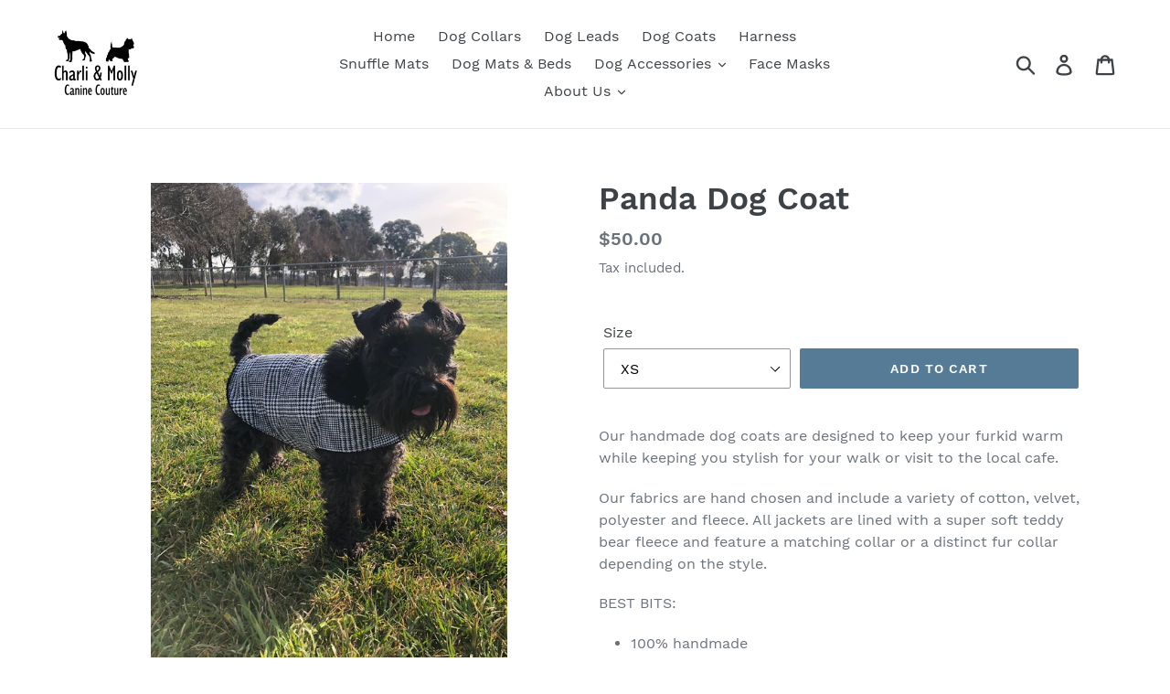

--- FILE ---
content_type: text/html; charset=utf-8
request_url: https://charliandmolly.com/products/black-and-white-dog-coat
body_size: 27668
content:
<!doctype html>
<!--[if IE 9]> <html class="ie9 no-js" lang="en"> <![endif]-->
<!--[if (gt IE 9)|!(IE)]><!--> <html class="no-js" lang="en"> <!--<![endif]-->
<head>
  <meta name="google-site-verification" content="VQAu3RGJINw6t4fiXXceBFeQJMxfm7aiPfH50oBiBZA" />
  <meta charset="utf-8">
  <meta http-equiv="X-UA-Compatible" content="IE=edge,chrome=1">
  <meta name="viewport" content="width=device-width,initial-scale=1">
  <meta name="theme-color" content="#557b97">
  <link rel="canonical" href="https://charliandmolly.com/products/black-and-white-dog-coat"><title>Panda Dog Coat
&ndash; charliandmolly</title><meta name="description" content="Our handmade dog coats are designed to keep your furkid warm while keeping you stylish for your walk or visit to the local cafe. Our fabrics are hand chosen and include a variety of cotton, velvet, polyester and fleece. All jackets are lined with a super soft teddy bear fleece and feature a matching collar or a distinc"><!-- /snippets/social-meta-tags.liquid -->




<meta property="og:site_name" content="charliandmolly">
<meta property="og:url" content="https://charliandmolly.com/products/black-and-white-dog-coat">
<meta property="og:title" content="Panda Dog Coat">
<meta property="og:type" content="product">
<meta property="og:description" content="Our handmade dog coats are designed to keep your furkid warm while keeping you stylish for your walk or visit to the local cafe. Our fabrics are hand chosen and include a variety of cotton, velvet, polyester and fleece. All jackets are lined with a super soft teddy bear fleece and feature a matching collar or a distinc">

  <meta property="og:price:amount" content="50.00">
  <meta property="og:price:currency" content="AUD">

<meta property="og:image" content="http://charliandmolly.com/cdn/shop/products/IMG_6253_1200x1200.jpg?v=1627005675"><meta property="og:image" content="http://charliandmolly.com/cdn/shop/products/blackandwhite_1200x1200.png?v=1627005675">
<meta property="og:image:secure_url" content="https://charliandmolly.com/cdn/shop/products/IMG_6253_1200x1200.jpg?v=1627005675"><meta property="og:image:secure_url" content="https://charliandmolly.com/cdn/shop/products/blackandwhite_1200x1200.png?v=1627005675">


<meta name="twitter:card" content="summary_large_image">
<meta name="twitter:title" content="Panda Dog Coat">
<meta name="twitter:description" content="Our handmade dog coats are designed to keep your furkid warm while keeping you stylish for your walk or visit to the local cafe. Our fabrics are hand chosen and include a variety of cotton, velvet, polyester and fleece. All jackets are lined with a super soft teddy bear fleece and feature a matching collar or a distinc">


  <link href="//charliandmolly.com/cdn/shop/t/6/assets/theme.scss.css?v=123056126105545594441698381927" rel="stylesheet" type="text/css" media="all" />

  <script>
    var theme = {
      strings: {
        addToCart: "Add to cart",
        soldOut: "Sold out",
        unavailable: "Unavailable",
        regularPrice: "Regular price",
        sale: "Sale",
        showMore: "Show More",
        showLess: "Show Less",
        addressError: "Error looking up that address",
        addressNoResults: "No results for that address",
        addressQueryLimit: "You have exceeded the Google API usage limit. Consider upgrading to a \u003ca href=\"https:\/\/developers.google.com\/maps\/premium\/usage-limits\"\u003ePremium Plan\u003c\/a\u003e.",
        authError: "There was a problem authenticating your Google Maps account.",
        newWindow: "Opens in a new window.",
        external: "Opens external website.",
        newWindowExternal: "Opens external website in a new window."
      },
      moneyFormat: "${{amount}}"
    }

    document.documentElement.className = document.documentElement.className.replace('no-js', 'js');
  </script>

  <!--[if (lte IE 9) ]><script src="//charliandmolly.com/cdn/shop/t/6/assets/match-media.min.js?v=22265819453975888031606186250" type="text/javascript"></script><![endif]--><!--[if (gt IE 9)|!(IE)]><!--><script src="//charliandmolly.com/cdn/shop/t/6/assets/lazysizes.js?v=68441465964607740661606186249" async="async"></script><!--<![endif]-->
  <!--[if lte IE 9]><script src="//charliandmolly.com/cdn/shop/t/6/assets/lazysizes.min.js?v=232"></script><![endif]-->

  <!--[if (gt IE 9)|!(IE)]><!--><script src="//charliandmolly.com/cdn/shop/t/6/assets/vendor.js?v=121857302354663160541606186252" defer="defer"></script><!--<![endif]-->
  <!--[if lte IE 9]><script src="//charliandmolly.com/cdn/shop/t/6/assets/vendor.js?v=121857302354663160541606186252"></script><![endif]-->

  <!--[if (gt IE 9)|!(IE)]><!--><script src="//charliandmolly.com/cdn/shop/t/6/assets/theme.js?v=161950477018278326151639431342" defer="defer"></script><!--<![endif]-->
  <!--[if lte IE 9]><script src="//charliandmolly.com/cdn/shop/t/6/assets/theme.js?v=161950477018278326151639431342"></script><![endif]-->

  <script>window.performance && window.performance.mark && window.performance.mark('shopify.content_for_header.start');</script><meta name="google-site-verification" content="o9z71pEGJvnG9wT_oZBCVSTdAE6_hdV8oVMRjg4YlXU">
<meta id="shopify-digital-wallet" name="shopify-digital-wallet" content="/3738959985/digital_wallets/dialog">
<meta name="shopify-checkout-api-token" content="06310f041614fe858c23641cc854b88e">
<meta id="in-context-paypal-metadata" data-shop-id="3738959985" data-venmo-supported="false" data-environment="production" data-locale="en_US" data-paypal-v4="true" data-currency="AUD">
<link rel="alternate" type="application/json+oembed" href="https://charliandmolly.com/products/black-and-white-dog-coat.oembed">
<script async="async" src="/checkouts/internal/preloads.js?locale=en-AU"></script>
<link rel="preconnect" href="https://shop.app" crossorigin="anonymous">
<script async="async" src="https://shop.app/checkouts/internal/preloads.js?locale=en-AU&shop_id=3738959985" crossorigin="anonymous"></script>
<script id="apple-pay-shop-capabilities" type="application/json">{"shopId":3738959985,"countryCode":"AU","currencyCode":"AUD","merchantCapabilities":["supports3DS"],"merchantId":"gid:\/\/shopify\/Shop\/3738959985","merchantName":"charliandmolly","requiredBillingContactFields":["postalAddress","email"],"requiredShippingContactFields":["postalAddress","email"],"shippingType":"shipping","supportedNetworks":["visa","masterCard"],"total":{"type":"pending","label":"charliandmolly","amount":"1.00"},"shopifyPaymentsEnabled":true,"supportsSubscriptions":true}</script>
<script id="shopify-features" type="application/json">{"accessToken":"06310f041614fe858c23641cc854b88e","betas":["rich-media-storefront-analytics"],"domain":"charliandmolly.com","predictiveSearch":true,"shopId":3738959985,"locale":"en"}</script>
<script>var Shopify = Shopify || {};
Shopify.shop = "charliandmolly.myshopify.com";
Shopify.locale = "en";
Shopify.currency = {"active":"AUD","rate":"1.0"};
Shopify.country = "AU";
Shopify.theme = {"name":"Copy of Debut 24 NOV 2020","id":82069487729,"schema_name":"Debut","schema_version":"8.0.0","theme_store_id":796,"role":"main"};
Shopify.theme.handle = "null";
Shopify.theme.style = {"id":null,"handle":null};
Shopify.cdnHost = "charliandmolly.com/cdn";
Shopify.routes = Shopify.routes || {};
Shopify.routes.root = "/";</script>
<script type="module">!function(o){(o.Shopify=o.Shopify||{}).modules=!0}(window);</script>
<script>!function(o){function n(){var o=[];function n(){o.push(Array.prototype.slice.apply(arguments))}return n.q=o,n}var t=o.Shopify=o.Shopify||{};t.loadFeatures=n(),t.autoloadFeatures=n()}(window);</script>
<script>
  window.ShopifyPay = window.ShopifyPay || {};
  window.ShopifyPay.apiHost = "shop.app\/pay";
  window.ShopifyPay.redirectState = null;
</script>
<script id="shop-js-analytics" type="application/json">{"pageType":"product"}</script>
<script defer="defer" async type="module" src="//charliandmolly.com/cdn/shopifycloud/shop-js/modules/v2/client.init-shop-cart-sync_BdyHc3Nr.en.esm.js"></script>
<script defer="defer" async type="module" src="//charliandmolly.com/cdn/shopifycloud/shop-js/modules/v2/chunk.common_Daul8nwZ.esm.js"></script>
<script type="module">
  await import("//charliandmolly.com/cdn/shopifycloud/shop-js/modules/v2/client.init-shop-cart-sync_BdyHc3Nr.en.esm.js");
await import("//charliandmolly.com/cdn/shopifycloud/shop-js/modules/v2/chunk.common_Daul8nwZ.esm.js");

  window.Shopify.SignInWithShop?.initShopCartSync?.({"fedCMEnabled":true,"windoidEnabled":true});

</script>
<script>
  window.Shopify = window.Shopify || {};
  if (!window.Shopify.featureAssets) window.Shopify.featureAssets = {};
  window.Shopify.featureAssets['shop-js'] = {"shop-cart-sync":["modules/v2/client.shop-cart-sync_QYOiDySF.en.esm.js","modules/v2/chunk.common_Daul8nwZ.esm.js"],"init-fed-cm":["modules/v2/client.init-fed-cm_DchLp9rc.en.esm.js","modules/v2/chunk.common_Daul8nwZ.esm.js"],"shop-button":["modules/v2/client.shop-button_OV7bAJc5.en.esm.js","modules/v2/chunk.common_Daul8nwZ.esm.js"],"init-windoid":["modules/v2/client.init-windoid_DwxFKQ8e.en.esm.js","modules/v2/chunk.common_Daul8nwZ.esm.js"],"shop-cash-offers":["modules/v2/client.shop-cash-offers_DWtL6Bq3.en.esm.js","modules/v2/chunk.common_Daul8nwZ.esm.js","modules/v2/chunk.modal_CQq8HTM6.esm.js"],"shop-toast-manager":["modules/v2/client.shop-toast-manager_CX9r1SjA.en.esm.js","modules/v2/chunk.common_Daul8nwZ.esm.js"],"init-shop-email-lookup-coordinator":["modules/v2/client.init-shop-email-lookup-coordinator_UhKnw74l.en.esm.js","modules/v2/chunk.common_Daul8nwZ.esm.js"],"pay-button":["modules/v2/client.pay-button_DzxNnLDY.en.esm.js","modules/v2/chunk.common_Daul8nwZ.esm.js"],"avatar":["modules/v2/client.avatar_BTnouDA3.en.esm.js"],"init-shop-cart-sync":["modules/v2/client.init-shop-cart-sync_BdyHc3Nr.en.esm.js","modules/v2/chunk.common_Daul8nwZ.esm.js"],"shop-login-button":["modules/v2/client.shop-login-button_D8B466_1.en.esm.js","modules/v2/chunk.common_Daul8nwZ.esm.js","modules/v2/chunk.modal_CQq8HTM6.esm.js"],"init-customer-accounts-sign-up":["modules/v2/client.init-customer-accounts-sign-up_C8fpPm4i.en.esm.js","modules/v2/client.shop-login-button_D8B466_1.en.esm.js","modules/v2/chunk.common_Daul8nwZ.esm.js","modules/v2/chunk.modal_CQq8HTM6.esm.js"],"init-shop-for-new-customer-accounts":["modules/v2/client.init-shop-for-new-customer-accounts_CVTO0Ztu.en.esm.js","modules/v2/client.shop-login-button_D8B466_1.en.esm.js","modules/v2/chunk.common_Daul8nwZ.esm.js","modules/v2/chunk.modal_CQq8HTM6.esm.js"],"init-customer-accounts":["modules/v2/client.init-customer-accounts_dRgKMfrE.en.esm.js","modules/v2/client.shop-login-button_D8B466_1.en.esm.js","modules/v2/chunk.common_Daul8nwZ.esm.js","modules/v2/chunk.modal_CQq8HTM6.esm.js"],"shop-follow-button":["modules/v2/client.shop-follow-button_CkZpjEct.en.esm.js","modules/v2/chunk.common_Daul8nwZ.esm.js","modules/v2/chunk.modal_CQq8HTM6.esm.js"],"lead-capture":["modules/v2/client.lead-capture_BntHBhfp.en.esm.js","modules/v2/chunk.common_Daul8nwZ.esm.js","modules/v2/chunk.modal_CQq8HTM6.esm.js"],"checkout-modal":["modules/v2/client.checkout-modal_CfxcYbTm.en.esm.js","modules/v2/chunk.common_Daul8nwZ.esm.js","modules/v2/chunk.modal_CQq8HTM6.esm.js"],"shop-login":["modules/v2/client.shop-login_Da4GZ2H6.en.esm.js","modules/v2/chunk.common_Daul8nwZ.esm.js","modules/v2/chunk.modal_CQq8HTM6.esm.js"],"payment-terms":["modules/v2/client.payment-terms_MV4M3zvL.en.esm.js","modules/v2/chunk.common_Daul8nwZ.esm.js","modules/v2/chunk.modal_CQq8HTM6.esm.js"]};
</script>
<script>(function() {
  var isLoaded = false;
  function asyncLoad() {
    if (isLoaded) return;
    isLoaded = true;
    var urls = ["https:\/\/instafeed.nfcube.com\/cdn\/5414cf7a1520e4746e2b91e0b828a17a.js?shop=charliandmolly.myshopify.com","\/\/www.powr.io\/powr.js?powr-token=charliandmolly.myshopify.com\u0026external-type=shopify\u0026shop=charliandmolly.myshopify.com","\/\/d1liekpayvooaz.cloudfront.net\/apps\/customizery\/customizery.js?shop=charliandmolly.myshopify.com"];
    for (var i = 0; i < urls.length; i++) {
      var s = document.createElement('script');
      s.type = 'text/javascript';
      s.async = true;
      s.src = urls[i];
      var x = document.getElementsByTagName('script')[0];
      x.parentNode.insertBefore(s, x);
    }
  };
  if(window.attachEvent) {
    window.attachEvent('onload', asyncLoad);
  } else {
    window.addEventListener('load', asyncLoad, false);
  }
})();</script>
<script id="__st">var __st={"a":3738959985,"offset":-43200,"reqid":"a054361b-f8df-47e4-9df8-0817dc1b3f88-1768975040","pageurl":"charliandmolly.com\/products\/black-and-white-dog-coat","u":"6296f5ad19a1","p":"product","rtyp":"product","rid":6597941166193};</script>
<script>window.ShopifyPaypalV4VisibilityTracking = true;</script>
<script id="captcha-bootstrap">!function(){'use strict';const t='contact',e='account',n='new_comment',o=[[t,t],['blogs',n],['comments',n],[t,'customer']],c=[[e,'customer_login'],[e,'guest_login'],[e,'recover_customer_password'],[e,'create_customer']],r=t=>t.map((([t,e])=>`form[action*='/${t}']:not([data-nocaptcha='true']) input[name='form_type'][value='${e}']`)).join(','),a=t=>()=>t?[...document.querySelectorAll(t)].map((t=>t.form)):[];function s(){const t=[...o],e=r(t);return a(e)}const i='password',u='form_key',d=['recaptcha-v3-token','g-recaptcha-response','h-captcha-response',i],f=()=>{try{return window.sessionStorage}catch{return}},m='__shopify_v',_=t=>t.elements[u];function p(t,e,n=!1){try{const o=window.sessionStorage,c=JSON.parse(o.getItem(e)),{data:r}=function(t){const{data:e,action:n}=t;return t[m]||n?{data:e,action:n}:{data:t,action:n}}(c);for(const[e,n]of Object.entries(r))t.elements[e]&&(t.elements[e].value=n);n&&o.removeItem(e)}catch(o){console.error('form repopulation failed',{error:o})}}const l='form_type',E='cptcha';function T(t){t.dataset[E]=!0}const w=window,h=w.document,L='Shopify',v='ce_forms',y='captcha';let A=!1;((t,e)=>{const n=(g='f06e6c50-85a8-45c8-87d0-21a2b65856fe',I='https://cdn.shopify.com/shopifycloud/storefront-forms-hcaptcha/ce_storefront_forms_captcha_hcaptcha.v1.5.2.iife.js',D={infoText:'Protected by hCaptcha',privacyText:'Privacy',termsText:'Terms'},(t,e,n)=>{const o=w[L][v],c=o.bindForm;if(c)return c(t,g,e,D).then(n);var r;o.q.push([[t,g,e,D],n]),r=I,A||(h.body.append(Object.assign(h.createElement('script'),{id:'captcha-provider',async:!0,src:r})),A=!0)});var g,I,D;w[L]=w[L]||{},w[L][v]=w[L][v]||{},w[L][v].q=[],w[L][y]=w[L][y]||{},w[L][y].protect=function(t,e){n(t,void 0,e),T(t)},Object.freeze(w[L][y]),function(t,e,n,w,h,L){const[v,y,A,g]=function(t,e,n){const i=e?o:[],u=t?c:[],d=[...i,...u],f=r(d),m=r(i),_=r(d.filter((([t,e])=>n.includes(e))));return[a(f),a(m),a(_),s()]}(w,h,L),I=t=>{const e=t.target;return e instanceof HTMLFormElement?e:e&&e.form},D=t=>v().includes(t);t.addEventListener('submit',(t=>{const e=I(t);if(!e)return;const n=D(e)&&!e.dataset.hcaptchaBound&&!e.dataset.recaptchaBound,o=_(e),c=g().includes(e)&&(!o||!o.value);(n||c)&&t.preventDefault(),c&&!n&&(function(t){try{if(!f())return;!function(t){const e=f();if(!e)return;const n=_(t);if(!n)return;const o=n.value;o&&e.removeItem(o)}(t);const e=Array.from(Array(32),(()=>Math.random().toString(36)[2])).join('');!function(t,e){_(t)||t.append(Object.assign(document.createElement('input'),{type:'hidden',name:u})),t.elements[u].value=e}(t,e),function(t,e){const n=f();if(!n)return;const o=[...t.querySelectorAll(`input[type='${i}']`)].map((({name:t})=>t)),c=[...d,...o],r={};for(const[a,s]of new FormData(t).entries())c.includes(a)||(r[a]=s);n.setItem(e,JSON.stringify({[m]:1,action:t.action,data:r}))}(t,e)}catch(e){console.error('failed to persist form',e)}}(e),e.submit())}));const S=(t,e)=>{t&&!t.dataset[E]&&(n(t,e.some((e=>e===t))),T(t))};for(const o of['focusin','change'])t.addEventListener(o,(t=>{const e=I(t);D(e)&&S(e,y())}));const B=e.get('form_key'),M=e.get(l),P=B&&M;t.addEventListener('DOMContentLoaded',(()=>{const t=y();if(P)for(const e of t)e.elements[l].value===M&&p(e,B);[...new Set([...A(),...v().filter((t=>'true'===t.dataset.shopifyCaptcha))])].forEach((e=>S(e,t)))}))}(h,new URLSearchParams(w.location.search),n,t,e,['guest_login'])})(!0,!0)}();</script>
<script integrity="sha256-4kQ18oKyAcykRKYeNunJcIwy7WH5gtpwJnB7kiuLZ1E=" data-source-attribution="shopify.loadfeatures" defer="defer" src="//charliandmolly.com/cdn/shopifycloud/storefront/assets/storefront/load_feature-a0a9edcb.js" crossorigin="anonymous"></script>
<script crossorigin="anonymous" defer="defer" src="//charliandmolly.com/cdn/shopifycloud/storefront/assets/shopify_pay/storefront-65b4c6d7.js?v=20250812"></script>
<script data-source-attribution="shopify.dynamic_checkout.dynamic.init">var Shopify=Shopify||{};Shopify.PaymentButton=Shopify.PaymentButton||{isStorefrontPortableWallets:!0,init:function(){window.Shopify.PaymentButton.init=function(){};var t=document.createElement("script");t.src="https://charliandmolly.com/cdn/shopifycloud/portable-wallets/latest/portable-wallets.en.js",t.type="module",document.head.appendChild(t)}};
</script>
<script data-source-attribution="shopify.dynamic_checkout.buyer_consent">
  function portableWalletsHideBuyerConsent(e){var t=document.getElementById("shopify-buyer-consent"),n=document.getElementById("shopify-subscription-policy-button");t&&n&&(t.classList.add("hidden"),t.setAttribute("aria-hidden","true"),n.removeEventListener("click",e))}function portableWalletsShowBuyerConsent(e){var t=document.getElementById("shopify-buyer-consent"),n=document.getElementById("shopify-subscription-policy-button");t&&n&&(t.classList.remove("hidden"),t.removeAttribute("aria-hidden"),n.addEventListener("click",e))}window.Shopify?.PaymentButton&&(window.Shopify.PaymentButton.hideBuyerConsent=portableWalletsHideBuyerConsent,window.Shopify.PaymentButton.showBuyerConsent=portableWalletsShowBuyerConsent);
</script>
<script data-source-attribution="shopify.dynamic_checkout.cart.bootstrap">document.addEventListener("DOMContentLoaded",(function(){function t(){return document.querySelector("shopify-accelerated-checkout-cart, shopify-accelerated-checkout")}if(t())Shopify.PaymentButton.init();else{new MutationObserver((function(e,n){t()&&(Shopify.PaymentButton.init(),n.disconnect())})).observe(document.body,{childList:!0,subtree:!0})}}));
</script>
<script id='scb4127' type='text/javascript' async='' src='https://charliandmolly.com/cdn/shopifycloud/privacy-banner/storefront-banner.js'></script><link id="shopify-accelerated-checkout-styles" rel="stylesheet" media="screen" href="https://charliandmolly.com/cdn/shopifycloud/portable-wallets/latest/accelerated-checkout-backwards-compat.css" crossorigin="anonymous">
<style id="shopify-accelerated-checkout-cart">
        #shopify-buyer-consent {
  margin-top: 1em;
  display: inline-block;
  width: 100%;
}

#shopify-buyer-consent.hidden {
  display: none;
}

#shopify-subscription-policy-button {
  background: none;
  border: none;
  padding: 0;
  text-decoration: underline;
  font-size: inherit;
  cursor: pointer;
}

#shopify-subscription-policy-button::before {
  box-shadow: none;
}

      </style>

<script>window.performance && window.performance.mark && window.performance.mark('shopify.content_for_header.end');</script>
<script>window.is_hulkpo_installed=true</script><link href="https://monorail-edge.shopifysvc.com" rel="dns-prefetch">
<script>(function(){if ("sendBeacon" in navigator && "performance" in window) {try {var session_token_from_headers = performance.getEntriesByType('navigation')[0].serverTiming.find(x => x.name == '_s').description;} catch {var session_token_from_headers = undefined;}var session_cookie_matches = document.cookie.match(/_shopify_s=([^;]*)/);var session_token_from_cookie = session_cookie_matches && session_cookie_matches.length === 2 ? session_cookie_matches[1] : "";var session_token = session_token_from_headers || session_token_from_cookie || "";function handle_abandonment_event(e) {var entries = performance.getEntries().filter(function(entry) {return /monorail-edge.shopifysvc.com/.test(entry.name);});if (!window.abandonment_tracked && entries.length === 0) {window.abandonment_tracked = true;var currentMs = Date.now();var navigation_start = performance.timing.navigationStart;var payload = {shop_id: 3738959985,url: window.location.href,navigation_start,duration: currentMs - navigation_start,session_token,page_type: "product"};window.navigator.sendBeacon("https://monorail-edge.shopifysvc.com/v1/produce", JSON.stringify({schema_id: "online_store_buyer_site_abandonment/1.1",payload: payload,metadata: {event_created_at_ms: currentMs,event_sent_at_ms: currentMs}}));}}window.addEventListener('pagehide', handle_abandonment_event);}}());</script>
<script id="web-pixels-manager-setup">(function e(e,d,r,n,o){if(void 0===o&&(o={}),!Boolean(null===(a=null===(i=window.Shopify)||void 0===i?void 0:i.analytics)||void 0===a?void 0:a.replayQueue)){var i,a;window.Shopify=window.Shopify||{};var t=window.Shopify;t.analytics=t.analytics||{};var s=t.analytics;s.replayQueue=[],s.publish=function(e,d,r){return s.replayQueue.push([e,d,r]),!0};try{self.performance.mark("wpm:start")}catch(e){}var l=function(){var e={modern:/Edge?\/(1{2}[4-9]|1[2-9]\d|[2-9]\d{2}|\d{4,})\.\d+(\.\d+|)|Firefox\/(1{2}[4-9]|1[2-9]\d|[2-9]\d{2}|\d{4,})\.\d+(\.\d+|)|Chrom(ium|e)\/(9{2}|\d{3,})\.\d+(\.\d+|)|(Maci|X1{2}).+ Version\/(15\.\d+|(1[6-9]|[2-9]\d|\d{3,})\.\d+)([,.]\d+|)( \(\w+\)|)( Mobile\/\w+|) Safari\/|Chrome.+OPR\/(9{2}|\d{3,})\.\d+\.\d+|(CPU[ +]OS|iPhone[ +]OS|CPU[ +]iPhone|CPU IPhone OS|CPU iPad OS)[ +]+(15[._]\d+|(1[6-9]|[2-9]\d|\d{3,})[._]\d+)([._]\d+|)|Android:?[ /-](13[3-9]|1[4-9]\d|[2-9]\d{2}|\d{4,})(\.\d+|)(\.\d+|)|Android.+Firefox\/(13[5-9]|1[4-9]\d|[2-9]\d{2}|\d{4,})\.\d+(\.\d+|)|Android.+Chrom(ium|e)\/(13[3-9]|1[4-9]\d|[2-9]\d{2}|\d{4,})\.\d+(\.\d+|)|SamsungBrowser\/([2-9]\d|\d{3,})\.\d+/,legacy:/Edge?\/(1[6-9]|[2-9]\d|\d{3,})\.\d+(\.\d+|)|Firefox\/(5[4-9]|[6-9]\d|\d{3,})\.\d+(\.\d+|)|Chrom(ium|e)\/(5[1-9]|[6-9]\d|\d{3,})\.\d+(\.\d+|)([\d.]+$|.*Safari\/(?![\d.]+ Edge\/[\d.]+$))|(Maci|X1{2}).+ Version\/(10\.\d+|(1[1-9]|[2-9]\d|\d{3,})\.\d+)([,.]\d+|)( \(\w+\)|)( Mobile\/\w+|) Safari\/|Chrome.+OPR\/(3[89]|[4-9]\d|\d{3,})\.\d+\.\d+|(CPU[ +]OS|iPhone[ +]OS|CPU[ +]iPhone|CPU IPhone OS|CPU iPad OS)[ +]+(10[._]\d+|(1[1-9]|[2-9]\d|\d{3,})[._]\d+)([._]\d+|)|Android:?[ /-](13[3-9]|1[4-9]\d|[2-9]\d{2}|\d{4,})(\.\d+|)(\.\d+|)|Mobile Safari.+OPR\/([89]\d|\d{3,})\.\d+\.\d+|Android.+Firefox\/(13[5-9]|1[4-9]\d|[2-9]\d{2}|\d{4,})\.\d+(\.\d+|)|Android.+Chrom(ium|e)\/(13[3-9]|1[4-9]\d|[2-9]\d{2}|\d{4,})\.\d+(\.\d+|)|Android.+(UC? ?Browser|UCWEB|U3)[ /]?(15\.([5-9]|\d{2,})|(1[6-9]|[2-9]\d|\d{3,})\.\d+)\.\d+|SamsungBrowser\/(5\.\d+|([6-9]|\d{2,})\.\d+)|Android.+MQ{2}Browser\/(14(\.(9|\d{2,})|)|(1[5-9]|[2-9]\d|\d{3,})(\.\d+|))(\.\d+|)|K[Aa][Ii]OS\/(3\.\d+|([4-9]|\d{2,})\.\d+)(\.\d+|)/},d=e.modern,r=e.legacy,n=navigator.userAgent;return n.match(d)?"modern":n.match(r)?"legacy":"unknown"}(),u="modern"===l?"modern":"legacy",c=(null!=n?n:{modern:"",legacy:""})[u],f=function(e){return[e.baseUrl,"/wpm","/b",e.hashVersion,"modern"===e.buildTarget?"m":"l",".js"].join("")}({baseUrl:d,hashVersion:r,buildTarget:u}),m=function(e){var d=e.version,r=e.bundleTarget,n=e.surface,o=e.pageUrl,i=e.monorailEndpoint;return{emit:function(e){var a=e.status,t=e.errorMsg,s=(new Date).getTime(),l=JSON.stringify({metadata:{event_sent_at_ms:s},events:[{schema_id:"web_pixels_manager_load/3.1",payload:{version:d,bundle_target:r,page_url:o,status:a,surface:n,error_msg:t},metadata:{event_created_at_ms:s}}]});if(!i)return console&&console.warn&&console.warn("[Web Pixels Manager] No Monorail endpoint provided, skipping logging."),!1;try{return self.navigator.sendBeacon.bind(self.navigator)(i,l)}catch(e){}var u=new XMLHttpRequest;try{return u.open("POST",i,!0),u.setRequestHeader("Content-Type","text/plain"),u.send(l),!0}catch(e){return console&&console.warn&&console.warn("[Web Pixels Manager] Got an unhandled error while logging to Monorail."),!1}}}}({version:r,bundleTarget:l,surface:e.surface,pageUrl:self.location.href,monorailEndpoint:e.monorailEndpoint});try{o.browserTarget=l,function(e){var d=e.src,r=e.async,n=void 0===r||r,o=e.onload,i=e.onerror,a=e.sri,t=e.scriptDataAttributes,s=void 0===t?{}:t,l=document.createElement("script"),u=document.querySelector("head"),c=document.querySelector("body");if(l.async=n,l.src=d,a&&(l.integrity=a,l.crossOrigin="anonymous"),s)for(var f in s)if(Object.prototype.hasOwnProperty.call(s,f))try{l.dataset[f]=s[f]}catch(e){}if(o&&l.addEventListener("load",o),i&&l.addEventListener("error",i),u)u.appendChild(l);else{if(!c)throw new Error("Did not find a head or body element to append the script");c.appendChild(l)}}({src:f,async:!0,onload:function(){if(!function(){var e,d;return Boolean(null===(d=null===(e=window.Shopify)||void 0===e?void 0:e.analytics)||void 0===d?void 0:d.initialized)}()){var d=window.webPixelsManager.init(e)||void 0;if(d){var r=window.Shopify.analytics;r.replayQueue.forEach((function(e){var r=e[0],n=e[1],o=e[2];d.publishCustomEvent(r,n,o)})),r.replayQueue=[],r.publish=d.publishCustomEvent,r.visitor=d.visitor,r.initialized=!0}}},onerror:function(){return m.emit({status:"failed",errorMsg:"".concat(f," has failed to load")})},sri:function(e){var d=/^sha384-[A-Za-z0-9+/=]+$/;return"string"==typeof e&&d.test(e)}(c)?c:"",scriptDataAttributes:o}),m.emit({status:"loading"})}catch(e){m.emit({status:"failed",errorMsg:(null==e?void 0:e.message)||"Unknown error"})}}})({shopId: 3738959985,storefrontBaseUrl: "https://charliandmolly.com",extensionsBaseUrl: "https://extensions.shopifycdn.com/cdn/shopifycloud/web-pixels-manager",monorailEndpoint: "https://monorail-edge.shopifysvc.com/unstable/produce_batch",surface: "storefront-renderer",enabledBetaFlags: ["2dca8a86"],webPixelsConfigList: [{"id":"390856817","configuration":"{\"config\":\"{\\\"pixel_id\\\":\\\"G-41SHMBMGH2\\\",\\\"target_country\\\":\\\"AU\\\",\\\"gtag_events\\\":[{\\\"type\\\":\\\"search\\\",\\\"action_label\\\":[\\\"G-41SHMBMGH2\\\",\\\"AW-788877445\\\/QM_ICPP4x4kBEIWhlfgC\\\"]},{\\\"type\\\":\\\"begin_checkout\\\",\\\"action_label\\\":[\\\"G-41SHMBMGH2\\\",\\\"AW-788877445\\\/rQh2CPD4x4kBEIWhlfgC\\\"]},{\\\"type\\\":\\\"view_item\\\",\\\"action_label\\\":[\\\"G-41SHMBMGH2\\\",\\\"AW-788877445\\\/dMinCOr4x4kBEIWhlfgC\\\",\\\"MC-7VL343BKSD\\\"]},{\\\"type\\\":\\\"purchase\\\",\\\"action_label\\\":[\\\"G-41SHMBMGH2\\\",\\\"AW-788877445\\\/Q5lPCOf4x4kBEIWhlfgC\\\",\\\"MC-7VL343BKSD\\\"]},{\\\"type\\\":\\\"page_view\\\",\\\"action_label\\\":[\\\"G-41SHMBMGH2\\\",\\\"AW-788877445\\\/zuQYCOT4x4kBEIWhlfgC\\\",\\\"MC-7VL343BKSD\\\"]},{\\\"type\\\":\\\"add_payment_info\\\",\\\"action_label\\\":[\\\"G-41SHMBMGH2\\\",\\\"AW-788877445\\\/SnwbCPb4x4kBEIWhlfgC\\\"]},{\\\"type\\\":\\\"add_to_cart\\\",\\\"action_label\\\":[\\\"G-41SHMBMGH2\\\",\\\"AW-788877445\\\/NLPUCO34x4kBEIWhlfgC\\\"]}],\\\"enable_monitoring_mode\\\":false}\"}","eventPayloadVersion":"v1","runtimeContext":"OPEN","scriptVersion":"b2a88bafab3e21179ed38636efcd8a93","type":"APP","apiClientId":1780363,"privacyPurposes":[],"dataSharingAdjustments":{"protectedCustomerApprovalScopes":["read_customer_address","read_customer_email","read_customer_name","read_customer_personal_data","read_customer_phone"]}},{"id":"shopify-app-pixel","configuration":"{}","eventPayloadVersion":"v1","runtimeContext":"STRICT","scriptVersion":"0450","apiClientId":"shopify-pixel","type":"APP","privacyPurposes":["ANALYTICS","MARKETING"]},{"id":"shopify-custom-pixel","eventPayloadVersion":"v1","runtimeContext":"LAX","scriptVersion":"0450","apiClientId":"shopify-pixel","type":"CUSTOM","privacyPurposes":["ANALYTICS","MARKETING"]}],isMerchantRequest: false,initData: {"shop":{"name":"charliandmolly","paymentSettings":{"currencyCode":"AUD"},"myshopifyDomain":"charliandmolly.myshopify.com","countryCode":"AU","storefrontUrl":"https:\/\/charliandmolly.com"},"customer":null,"cart":null,"checkout":null,"productVariants":[{"price":{"amount":50.0,"currencyCode":"AUD"},"product":{"title":"Panda Dog Coat","vendor":"Charli and Molly","id":"6597941166193","untranslatedTitle":"Panda Dog Coat","url":"\/products\/black-and-white-dog-coat","type":"Coat"},"id":"39411968573553","image":{"src":"\/\/charliandmolly.com\/cdn\/shop\/products\/IMG_6253.jpg?v=1627005675"},"sku":null,"title":"XS","untranslatedTitle":"XS"},{"price":{"amount":55.0,"currencyCode":"AUD"},"product":{"title":"Panda Dog Coat","vendor":"Charli and Molly","id":"6597941166193","untranslatedTitle":"Panda Dog Coat","url":"\/products\/black-and-white-dog-coat","type":"Coat"},"id":"39411968606321","image":{"src":"\/\/charliandmolly.com\/cdn\/shop\/products\/IMG_6253.jpg?v=1627005675"},"sku":null,"title":"S","untranslatedTitle":"S"},{"price":{"amount":60.0,"currencyCode":"AUD"},"product":{"title":"Panda Dog Coat","vendor":"Charli and Molly","id":"6597941166193","untranslatedTitle":"Panda Dog Coat","url":"\/products\/black-and-white-dog-coat","type":"Coat"},"id":"39411968639089","image":{"src":"\/\/charliandmolly.com\/cdn\/shop\/products\/IMG_6253.jpg?v=1627005675"},"sku":null,"title":"M","untranslatedTitle":"M"},{"price":{"amount":65.0,"currencyCode":"AUD"},"product":{"title":"Panda Dog Coat","vendor":"Charli and Molly","id":"6597941166193","untranslatedTitle":"Panda Dog Coat","url":"\/products\/black-and-white-dog-coat","type":"Coat"},"id":"39411968671857","image":{"src":"\/\/charliandmolly.com\/cdn\/shop\/products\/IMG_6253.jpg?v=1627005675"},"sku":null,"title":"L","untranslatedTitle":"L"},{"price":{"amount":65.0,"currencyCode":"AUD"},"product":{"title":"Panda Dog Coat","vendor":"Charli and Molly","id":"6597941166193","untranslatedTitle":"Panda Dog Coat","url":"\/products\/black-and-white-dog-coat","type":"Coat"},"id":"39411968704625","image":{"src":"\/\/charliandmolly.com\/cdn\/shop\/products\/IMG_6253.jpg?v=1627005675"},"sku":null,"title":"WHIPPET","untranslatedTitle":"WHIPPET"},{"price":{"amount":70.0,"currencyCode":"AUD"},"product":{"title":"Panda Dog Coat","vendor":"Charli and Molly","id":"6597941166193","untranslatedTitle":"Panda Dog Coat","url":"\/products\/black-and-white-dog-coat","type":"Coat"},"id":"39411968737393","image":{"src":"\/\/charliandmolly.com\/cdn\/shop\/products\/IMG_6253.jpg?v=1627005675"},"sku":null,"title":"XL","untranslatedTitle":"XL"}],"purchasingCompany":null},},"https://charliandmolly.com/cdn","fcfee988w5aeb613cpc8e4bc33m6693e112",{"modern":"","legacy":""},{"shopId":"3738959985","storefrontBaseUrl":"https:\/\/charliandmolly.com","extensionBaseUrl":"https:\/\/extensions.shopifycdn.com\/cdn\/shopifycloud\/web-pixels-manager","surface":"storefront-renderer","enabledBetaFlags":"[\"2dca8a86\"]","isMerchantRequest":"false","hashVersion":"fcfee988w5aeb613cpc8e4bc33m6693e112","publish":"custom","events":"[[\"page_viewed\",{}],[\"product_viewed\",{\"productVariant\":{\"price\":{\"amount\":50.0,\"currencyCode\":\"AUD\"},\"product\":{\"title\":\"Panda Dog Coat\",\"vendor\":\"Charli and Molly\",\"id\":\"6597941166193\",\"untranslatedTitle\":\"Panda Dog Coat\",\"url\":\"\/products\/black-and-white-dog-coat\",\"type\":\"Coat\"},\"id\":\"39411968573553\",\"image\":{\"src\":\"\/\/charliandmolly.com\/cdn\/shop\/products\/IMG_6253.jpg?v=1627005675\"},\"sku\":null,\"title\":\"XS\",\"untranslatedTitle\":\"XS\"}}]]"});</script><script>
  window.ShopifyAnalytics = window.ShopifyAnalytics || {};
  window.ShopifyAnalytics.meta = window.ShopifyAnalytics.meta || {};
  window.ShopifyAnalytics.meta.currency = 'AUD';
  var meta = {"product":{"id":6597941166193,"gid":"gid:\/\/shopify\/Product\/6597941166193","vendor":"Charli and Molly","type":"Coat","handle":"black-and-white-dog-coat","variants":[{"id":39411968573553,"price":5000,"name":"Panda Dog Coat - XS","public_title":"XS","sku":null},{"id":39411968606321,"price":5500,"name":"Panda Dog Coat - S","public_title":"S","sku":null},{"id":39411968639089,"price":6000,"name":"Panda Dog Coat - M","public_title":"M","sku":null},{"id":39411968671857,"price":6500,"name":"Panda Dog Coat - L","public_title":"L","sku":null},{"id":39411968704625,"price":6500,"name":"Panda Dog Coat - WHIPPET","public_title":"WHIPPET","sku":null},{"id":39411968737393,"price":7000,"name":"Panda Dog Coat - XL","public_title":"XL","sku":null}],"remote":false},"page":{"pageType":"product","resourceType":"product","resourceId":6597941166193,"requestId":"a054361b-f8df-47e4-9df8-0817dc1b3f88-1768975040"}};
  for (var attr in meta) {
    window.ShopifyAnalytics.meta[attr] = meta[attr];
  }
</script>
<script class="analytics">
  (function () {
    var customDocumentWrite = function(content) {
      var jquery = null;

      if (window.jQuery) {
        jquery = window.jQuery;
      } else if (window.Checkout && window.Checkout.$) {
        jquery = window.Checkout.$;
      }

      if (jquery) {
        jquery('body').append(content);
      }
    };

    var hasLoggedConversion = function(token) {
      if (token) {
        return document.cookie.indexOf('loggedConversion=' + token) !== -1;
      }
      return false;
    }

    var setCookieIfConversion = function(token) {
      if (token) {
        var twoMonthsFromNow = new Date(Date.now());
        twoMonthsFromNow.setMonth(twoMonthsFromNow.getMonth() + 2);

        document.cookie = 'loggedConversion=' + token + '; expires=' + twoMonthsFromNow;
      }
    }

    var trekkie = window.ShopifyAnalytics.lib = window.trekkie = window.trekkie || [];
    if (trekkie.integrations) {
      return;
    }
    trekkie.methods = [
      'identify',
      'page',
      'ready',
      'track',
      'trackForm',
      'trackLink'
    ];
    trekkie.factory = function(method) {
      return function() {
        var args = Array.prototype.slice.call(arguments);
        args.unshift(method);
        trekkie.push(args);
        return trekkie;
      };
    };
    for (var i = 0; i < trekkie.methods.length; i++) {
      var key = trekkie.methods[i];
      trekkie[key] = trekkie.factory(key);
    }
    trekkie.load = function(config) {
      trekkie.config = config || {};
      trekkie.config.initialDocumentCookie = document.cookie;
      var first = document.getElementsByTagName('script')[0];
      var script = document.createElement('script');
      script.type = 'text/javascript';
      script.onerror = function(e) {
        var scriptFallback = document.createElement('script');
        scriptFallback.type = 'text/javascript';
        scriptFallback.onerror = function(error) {
                var Monorail = {
      produce: function produce(monorailDomain, schemaId, payload) {
        var currentMs = new Date().getTime();
        var event = {
          schema_id: schemaId,
          payload: payload,
          metadata: {
            event_created_at_ms: currentMs,
            event_sent_at_ms: currentMs
          }
        };
        return Monorail.sendRequest("https://" + monorailDomain + "/v1/produce", JSON.stringify(event));
      },
      sendRequest: function sendRequest(endpointUrl, payload) {
        // Try the sendBeacon API
        if (window && window.navigator && typeof window.navigator.sendBeacon === 'function' && typeof window.Blob === 'function' && !Monorail.isIos12()) {
          var blobData = new window.Blob([payload], {
            type: 'text/plain'
          });

          if (window.navigator.sendBeacon(endpointUrl, blobData)) {
            return true;
          } // sendBeacon was not successful

        } // XHR beacon

        var xhr = new XMLHttpRequest();

        try {
          xhr.open('POST', endpointUrl);
          xhr.setRequestHeader('Content-Type', 'text/plain');
          xhr.send(payload);
        } catch (e) {
          console.log(e);
        }

        return false;
      },
      isIos12: function isIos12() {
        return window.navigator.userAgent.lastIndexOf('iPhone; CPU iPhone OS 12_') !== -1 || window.navigator.userAgent.lastIndexOf('iPad; CPU OS 12_') !== -1;
      }
    };
    Monorail.produce('monorail-edge.shopifysvc.com',
      'trekkie_storefront_load_errors/1.1',
      {shop_id: 3738959985,
      theme_id: 82069487729,
      app_name: "storefront",
      context_url: window.location.href,
      source_url: "//charliandmolly.com/cdn/s/trekkie.storefront.cd680fe47e6c39ca5d5df5f0a32d569bc48c0f27.min.js"});

        };
        scriptFallback.async = true;
        scriptFallback.src = '//charliandmolly.com/cdn/s/trekkie.storefront.cd680fe47e6c39ca5d5df5f0a32d569bc48c0f27.min.js';
        first.parentNode.insertBefore(scriptFallback, first);
      };
      script.async = true;
      script.src = '//charliandmolly.com/cdn/s/trekkie.storefront.cd680fe47e6c39ca5d5df5f0a32d569bc48c0f27.min.js';
      first.parentNode.insertBefore(script, first);
    };
    trekkie.load(
      {"Trekkie":{"appName":"storefront","development":false,"defaultAttributes":{"shopId":3738959985,"isMerchantRequest":null,"themeId":82069487729,"themeCityHash":"15501947662090771606","contentLanguage":"en","currency":"AUD","eventMetadataId":"94616b2f-285c-459f-9812-8dd46af9a7e9"},"isServerSideCookieWritingEnabled":true,"monorailRegion":"shop_domain","enabledBetaFlags":["65f19447"]},"Session Attribution":{},"S2S":{"facebookCapiEnabled":false,"source":"trekkie-storefront-renderer","apiClientId":580111}}
    );

    var loaded = false;
    trekkie.ready(function() {
      if (loaded) return;
      loaded = true;

      window.ShopifyAnalytics.lib = window.trekkie;

      var originalDocumentWrite = document.write;
      document.write = customDocumentWrite;
      try { window.ShopifyAnalytics.merchantGoogleAnalytics.call(this); } catch(error) {};
      document.write = originalDocumentWrite;

      window.ShopifyAnalytics.lib.page(null,{"pageType":"product","resourceType":"product","resourceId":6597941166193,"requestId":"a054361b-f8df-47e4-9df8-0817dc1b3f88-1768975040","shopifyEmitted":true});

      var match = window.location.pathname.match(/checkouts\/(.+)\/(thank_you|post_purchase)/)
      var token = match? match[1]: undefined;
      if (!hasLoggedConversion(token)) {
        setCookieIfConversion(token);
        window.ShopifyAnalytics.lib.track("Viewed Product",{"currency":"AUD","variantId":39411968573553,"productId":6597941166193,"productGid":"gid:\/\/shopify\/Product\/6597941166193","name":"Panda Dog Coat - XS","price":"50.00","sku":null,"brand":"Charli and Molly","variant":"XS","category":"Coat","nonInteraction":true,"remote":false},undefined,undefined,{"shopifyEmitted":true});
      window.ShopifyAnalytics.lib.track("monorail:\/\/trekkie_storefront_viewed_product\/1.1",{"currency":"AUD","variantId":39411968573553,"productId":6597941166193,"productGid":"gid:\/\/shopify\/Product\/6597941166193","name":"Panda Dog Coat - XS","price":"50.00","sku":null,"brand":"Charli and Molly","variant":"XS","category":"Coat","nonInteraction":true,"remote":false,"referer":"https:\/\/charliandmolly.com\/products\/black-and-white-dog-coat"});
      }
    });


        var eventsListenerScript = document.createElement('script');
        eventsListenerScript.async = true;
        eventsListenerScript.src = "//charliandmolly.com/cdn/shopifycloud/storefront/assets/shop_events_listener-3da45d37.js";
        document.getElementsByTagName('head')[0].appendChild(eventsListenerScript);

})();</script>
  <script>
  if (!window.ga || (window.ga && typeof window.ga !== 'function')) {
    window.ga = function ga() {
      (window.ga.q = window.ga.q || []).push(arguments);
      if (window.Shopify && window.Shopify.analytics && typeof window.Shopify.analytics.publish === 'function') {
        window.Shopify.analytics.publish("ga_stub_called", {}, {sendTo: "google_osp_migration"});
      }
      console.error("Shopify's Google Analytics stub called with:", Array.from(arguments), "\nSee https://help.shopify.com/manual/promoting-marketing/pixels/pixel-migration#google for more information.");
    };
    if (window.Shopify && window.Shopify.analytics && typeof window.Shopify.analytics.publish === 'function') {
      window.Shopify.analytics.publish("ga_stub_initialized", {}, {sendTo: "google_osp_migration"});
    }
  }
</script>
<script
  defer
  src="https://charliandmolly.com/cdn/shopifycloud/perf-kit/shopify-perf-kit-3.0.4.min.js"
  data-application="storefront-renderer"
  data-shop-id="3738959985"
  data-render-region="gcp-us-central1"
  data-page-type="product"
  data-theme-instance-id="82069487729"
  data-theme-name="Debut"
  data-theme-version="8.0.0"
  data-monorail-region="shop_domain"
  data-resource-timing-sampling-rate="10"
  data-shs="true"
  data-shs-beacon="true"
  data-shs-export-with-fetch="true"
  data-shs-logs-sample-rate="1"
  data-shs-beacon-endpoint="https://charliandmolly.com/api/collect"
></script>
</head>
  
<body class="template-product">

  <a class="in-page-link visually-hidden skip-link" href="#MainContent">Skip to content</a>

  <div id="SearchDrawer" class="search-bar drawer drawer--top" role="dialog" aria-modal="true" aria-label="Search">
    <div class="search-bar__table">
      <div class="search-bar__table-cell search-bar__form-wrapper">
        <form class="search search-bar__form" action="/search" method="get" role="search">
          <input class="search__input search-bar__input" type="search" name="q" value="" placeholder="Search" aria-label="Search">
          <button class="search-bar__submit search__submit btn--link" type="submit">
            <svg aria-hidden="true" focusable="false" role="presentation" class="icon icon-search" viewBox="0 0 37 40"><path d="M35.6 36l-9.8-9.8c4.1-5.4 3.6-13.2-1.3-18.1-5.4-5.4-14.2-5.4-19.7 0-5.4 5.4-5.4 14.2 0 19.7 2.6 2.6 6.1 4.1 9.8 4.1 3 0 5.9-1 8.3-2.8l9.8 9.8c.4.4.9.6 1.4.6s1-.2 1.4-.6c.9-.9.9-2.1.1-2.9zm-20.9-8.2c-2.6 0-5.1-1-7-2.9-3.9-3.9-3.9-10.1 0-14C9.6 9 12.2 8 14.7 8s5.1 1 7 2.9c3.9 3.9 3.9 10.1 0 14-1.9 1.9-4.4 2.9-7 2.9z"/></svg>
            <span class="icon__fallback-text">Submit</span>
          </button>
        </form>
      </div>
      <div class="search-bar__table-cell text-right">
        <button type="button" class="btn--link search-bar__close js-drawer-close">
          <svg aria-hidden="true" focusable="false" role="presentation" class="icon icon-close" viewBox="0 0 37 40"><path d="M21.3 23l11-11c.8-.8.8-2 0-2.8-.8-.8-2-.8-2.8 0l-11 11-11-11c-.8-.8-2-.8-2.8 0-.8.8-.8 2 0 2.8l11 11-11 11c-.8.8-.8 2 0 2.8.4.4.9.6 1.4.6s1-.2 1.4-.6l11-11 11 11c.4.4.9.6 1.4.6s1-.2 1.4-.6c.8-.8.8-2 0-2.8l-11-11z"/></svg>
          <span class="icon__fallback-text">Close search</span>
        </button>
      </div>
    </div>
  </div>

  <div id="shopify-section-header" class="shopify-section">

<div data-section-id="header" data-section-type="header-section">
  

  <header class="site-header border-bottom logo--left" role="banner">
    <div class="grid grid--no-gutters grid--table site-header__mobile-nav">
      

      

      <div class="grid__item medium-up--one-quarter logo-align--left">
        
        
          <div class="h2 site-header__logo">
        
          
<a href="/" class="site-header__logo-image">
              
              <img class="lazyload js"
                   src="//charliandmolly.com/cdn/shop/files/Charli_Molly_Logo_STACKED-01_300x300.jpg?v=1613767891"
                   data-src="//charliandmolly.com/cdn/shop/files/Charli_Molly_Logo_STACKED-01_{width}x.jpg?v=1613767891"
                   data-widths="[180, 360, 540, 720, 900, 1080, 1296, 1512, 1728, 2048]"
                   data-aspectratio="1.2989536621823616"
                   data-sizes="auto"
                   alt="charliandmolly"
                   style="max-width: 100px">
              <noscript>
                
                <img src="//charliandmolly.com/cdn/shop/files/Charli_Molly_Logo_STACKED-01_100x.jpg?v=1613767891"
                     srcset="//charliandmolly.com/cdn/shop/files/Charli_Molly_Logo_STACKED-01_100x.jpg?v=1613767891 1x, //charliandmolly.com/cdn/shop/files/Charli_Molly_Logo_STACKED-01_100x@2x.jpg?v=1613767891 2x"
                     alt="charliandmolly"
                     style="max-width: 100px;">
              </noscript>
            </a>
          
        
          </div>
        
      </div>

      
        <nav class="grid__item medium-up--one-half small--hide" id="AccessibleNav" role="navigation">
          <ul class="site-nav list--inline " id="SiteNav">
  



    
      <li>
        <a href="/" class="site-nav__link site-nav__link--main">
          <span class="site-nav__label">Home</span>
        </a>
      </li>
    
  



    
      <li>
        <a href="/collections/dog-collars" class="site-nav__link site-nav__link--main">
          <span class="site-nav__label">Dog Collars</span>
        </a>
      </li>
    
  



    
      <li>
        <a href="/collections/dog-leads" class="site-nav__link site-nav__link--main">
          <span class="site-nav__label">Dog Leads</span>
        </a>
      </li>
    
  



    
      <li>
        <a href="/collections/dog-coats" class="site-nav__link site-nav__link--main">
          <span class="site-nav__label">Dog Coats</span>
        </a>
      </li>
    
  



    
      <li>
        <a href="/products/harness-no-pull" class="site-nav__link site-nav__link--main">
          <span class="site-nav__label">Harness</span>
        </a>
      </li>
    
  



    
      <li>
        <a href="/collections/snuffle-mats" class="site-nav__link site-nav__link--main">
          <span class="site-nav__label">Snuffle Mats</span>
        </a>
      </li>
    
  



    
      <li>
        <a href="/products/dog-bed" class="site-nav__link site-nav__link--main">
          <span class="site-nav__label">Dog Mats & Beds</span>
        </a>
      </li>
    
  



    
      <li class="site-nav--has-dropdown">
        <button class="site-nav__link site-nav__link--main site-nav__link--button" type="button" aria-haspopup="true" aria-expanded="false" aria-controls="SiteNavLabel-dog-accessories">
          <span class="site-nav__label">Dog Accessories</span><svg aria-hidden="true" focusable="false" role="presentation" class="icon icon--wide icon-chevron-down" viewBox="0 0 498.98 284.49"><defs><style>.cls-1{fill:#231f20}</style></defs><path class="cls-1" d="M80.93 271.76A35 35 0 0 1 140.68 247l189.74 189.75L520.16 247a35 35 0 1 1 49.5 49.5L355.17 511a35 35 0 0 1-49.5 0L91.18 296.5a34.89 34.89 0 0 1-10.25-24.74z" transform="translate(-80.93 -236.76)"/></svg>
        </button>

        <div class="site-nav__dropdown" id="SiteNavLabel-dog-accessories">
          
            <ul>
              
                <li>
                  <a href="/collections/bowtie" class="site-nav__link site-nav__child-link">
                    <span class="site-nav__label">Bow Tie</span>
                  </a>
                </li>
              
                <li>
                  <a href="/collections/bandanas" class="site-nav__link site-nav__child-link">
                    <span class="site-nav__label">Bandana</span>
                  </a>
                </li>
              
                <li>
                  <a href="/collections/dog-bags" class="site-nav__link site-nav__child-link">
                    <span class="site-nav__label">Dog Bags</span>
                  </a>
                </li>
              
                <li>
                  <a href="/products/flowers" class="site-nav__link site-nav__child-link">
                    <span class="site-nav__label">Flowers</span>
                  </a>
                </li>
              
                <li>
                  <a href="/products/tug-toy" class="site-nav__link site-nav__child-link">
                    <span class="site-nav__label">Tug Toys</span>
                  </a>
                </li>
              
                <li>
                  <a href="/collections/water-bowls" class="site-nav__link site-nav__child-link site-nav__link--last">
                    <span class="site-nav__label">Water Bowl</span>
                  </a>
                </li>
              
            </ul>
          
        </div>
      </li>
    
  



    
      <li>
        <a href="/collections/face-masks" class="site-nav__link site-nav__link--main">
          <span class="site-nav__label">Face Masks</span>
        </a>
      </li>
    
  



    
      <li class="site-nav--has-dropdown">
        <button class="site-nav__link site-nav__link--main site-nav__link--button" type="button" aria-haspopup="true" aria-expanded="false" aria-controls="SiteNavLabel-about-us">
          <span class="site-nav__label">About Us</span><svg aria-hidden="true" focusable="false" role="presentation" class="icon icon--wide icon-chevron-down" viewBox="0 0 498.98 284.49"><defs><style>.cls-1{fill:#231f20}</style></defs><path class="cls-1" d="M80.93 271.76A35 35 0 0 1 140.68 247l189.74 189.75L520.16 247a35 35 0 1 1 49.5 49.5L355.17 511a35 35 0 0 1-49.5 0L91.18 296.5a34.89 34.89 0 0 1-10.25-24.74z" transform="translate(-80.93 -236.76)"/></svg>
        </button>

        <div class="site-nav__dropdown" id="SiteNavLabel-about-us">
          
            <ul>
              
                <li>
                  <a href="/pages/about-us" class="site-nav__link site-nav__child-link">
                    <span class="site-nav__label">About Us</span>
                  </a>
                </li>
              
                <li>
                  <a href="/pages/markets" class="site-nav__link site-nav__child-link">
                    <span class="site-nav__label">Markets</span>
                  </a>
                </li>
              
                <li>
                  <a href="/pages/contact-us" class="site-nav__link site-nav__child-link site-nav__link--last">
                    <span class="site-nav__label">Contact Us</span>
                  </a>
                </li>
              
            </ul>
          
        </div>
      </li>
    
  
</ul>

        </nav>
      

      <div class="grid__item medium-up--one-quarter text-right site-header__icons site-header__icons--plus">
        <div class="site-header__icons-wrapper">
          
            <div class="site-header__search site-header__icon small--hide">
              <form action="/search" method="get" class="search-header search" role="search">
  <input class="search-header__input search__input"
    type="search"
    name="q"
    placeholder="Search"
    aria-label="Search">
  <button class="search-header__submit search__submit btn--link site-header__icon" type="submit">
    <svg aria-hidden="true" focusable="false" role="presentation" class="icon icon-search" viewBox="0 0 37 40"><path d="M35.6 36l-9.8-9.8c4.1-5.4 3.6-13.2-1.3-18.1-5.4-5.4-14.2-5.4-19.7 0-5.4 5.4-5.4 14.2 0 19.7 2.6 2.6 6.1 4.1 9.8 4.1 3 0 5.9-1 8.3-2.8l9.8 9.8c.4.4.9.6 1.4.6s1-.2 1.4-.6c.9-.9.9-2.1.1-2.9zm-20.9-8.2c-2.6 0-5.1-1-7-2.9-3.9-3.9-3.9-10.1 0-14C9.6 9 12.2 8 14.7 8s5.1 1 7 2.9c3.9 3.9 3.9 10.1 0 14-1.9 1.9-4.4 2.9-7 2.9z"/></svg>
    <span class="icon__fallback-text">Submit</span>
  </button>
</form>

            </div>
          

          <button type="button" class="btn--link site-header__icon site-header__search-toggle js-drawer-open-top medium-up--hide">
            <svg aria-hidden="true" focusable="false" role="presentation" class="icon icon-search" viewBox="0 0 37 40"><path d="M35.6 36l-9.8-9.8c4.1-5.4 3.6-13.2-1.3-18.1-5.4-5.4-14.2-5.4-19.7 0-5.4 5.4-5.4 14.2 0 19.7 2.6 2.6 6.1 4.1 9.8 4.1 3 0 5.9-1 8.3-2.8l9.8 9.8c.4.4.9.6 1.4.6s1-.2 1.4-.6c.9-.9.9-2.1.1-2.9zm-20.9-8.2c-2.6 0-5.1-1-7-2.9-3.9-3.9-3.9-10.1 0-14C9.6 9 12.2 8 14.7 8s5.1 1 7 2.9c3.9 3.9 3.9 10.1 0 14-1.9 1.9-4.4 2.9-7 2.9z"/></svg>
            <span class="icon__fallback-text">Search</span>
          </button>

          
            
              <a href="/account/login" class="site-header__icon site-header__account">
                <svg aria-hidden="true" focusable="false" role="presentation" class="icon icon-login" viewBox="0 0 28.33 37.68"><path d="M14.17 14.9a7.45 7.45 0 1 0-7.5-7.45 7.46 7.46 0 0 0 7.5 7.45zm0-10.91a3.45 3.45 0 1 1-3.5 3.46A3.46 3.46 0 0 1 14.17 4zM14.17 16.47A14.18 14.18 0 0 0 0 30.68c0 1.41.66 4 5.11 5.66a27.17 27.17 0 0 0 9.06 1.34c6.54 0 14.17-1.84 14.17-7a14.18 14.18 0 0 0-14.17-14.21zm0 17.21c-6.3 0-10.17-1.77-10.17-3a10.17 10.17 0 1 1 20.33 0c.01 1.23-3.86 3-10.16 3z"/></svg>
                <span class="icon__fallback-text">Log in</span>
              </a>
            
          

          <a href="/cart" class="site-header__icon site-header__cart">
            <svg aria-hidden="true" focusable="false" role="presentation" class="icon icon-cart" viewBox="0 0 37 40"><path d="M36.5 34.8L33.3 8h-5.9C26.7 3.9 23 .8 18.5.8S10.3 3.9 9.6 8H3.7L.5 34.8c-.2 1.5.4 2.4.9 3 .5.5 1.4 1.2 3.1 1.2h28c1.3 0 2.4-.4 3.1-1.3.7-.7 1-1.8.9-2.9zm-18-30c2.2 0 4.1 1.4 4.7 3.2h-9.5c.7-1.9 2.6-3.2 4.8-3.2zM4.5 35l2.8-23h2.2v3c0 1.1.9 2 2 2s2-.9 2-2v-3h10v3c0 1.1.9 2 2 2s2-.9 2-2v-3h2.2l2.8 23h-28z"/></svg>
            <span class="icon__fallback-text">Cart</span>
            
          </a>

          
            <button type="button" class="btn--link site-header__icon site-header__menu js-mobile-nav-toggle mobile-nav--open" aria-controls="navigation"  aria-expanded="false" aria-label="Menu">
              <svg aria-hidden="true" focusable="false" role="presentation" class="icon icon-hamburger" viewBox="0 0 37 40"><path d="M33.5 25h-30c-1.1 0-2-.9-2-2s.9-2 2-2h30c1.1 0 2 .9 2 2s-.9 2-2 2zm0-11.5h-30c-1.1 0-2-.9-2-2s.9-2 2-2h30c1.1 0 2 .9 2 2s-.9 2-2 2zm0 23h-30c-1.1 0-2-.9-2-2s.9-2 2-2h30c1.1 0 2 .9 2 2s-.9 2-2 2z"/></svg>
              <svg aria-hidden="true" focusable="false" role="presentation" class="icon icon-close" viewBox="0 0 37 40"><path d="M21.3 23l11-11c.8-.8.8-2 0-2.8-.8-.8-2-.8-2.8 0l-11 11-11-11c-.8-.8-2-.8-2.8 0-.8.8-.8 2 0 2.8l11 11-11 11c-.8.8-.8 2 0 2.8.4.4.9.6 1.4.6s1-.2 1.4-.6l11-11 11 11c.4.4.9.6 1.4.6s1-.2 1.4-.6c.8-.8.8-2 0-2.8l-11-11z"/></svg>
            </button>
          
        </div>

      </div>
    </div>

    <nav class="mobile-nav-wrapper medium-up--hide" role="navigation">
      <ul id="MobileNav" class="mobile-nav">
        
<li class="mobile-nav__item border-bottom">
            
              <a href="/" class="mobile-nav__link">
                <span class="mobile-nav__label">Home</span>
              </a>
            
          </li>
        
<li class="mobile-nav__item border-bottom">
            
              <a href="/collections/dog-collars" class="mobile-nav__link">
                <span class="mobile-nav__label">Dog Collars</span>
              </a>
            
          </li>
        
<li class="mobile-nav__item border-bottom">
            
              <a href="/collections/dog-leads" class="mobile-nav__link">
                <span class="mobile-nav__label">Dog Leads</span>
              </a>
            
          </li>
        
<li class="mobile-nav__item border-bottom">
            
              <a href="/collections/dog-coats" class="mobile-nav__link">
                <span class="mobile-nav__label">Dog Coats</span>
              </a>
            
          </li>
        
<li class="mobile-nav__item border-bottom">
            
              <a href="/products/harness-no-pull" class="mobile-nav__link">
                <span class="mobile-nav__label">Harness</span>
              </a>
            
          </li>
        
<li class="mobile-nav__item border-bottom">
            
              <a href="/collections/snuffle-mats" class="mobile-nav__link">
                <span class="mobile-nav__label">Snuffle Mats</span>
              </a>
            
          </li>
        
<li class="mobile-nav__item border-bottom">
            
              <a href="/products/dog-bed" class="mobile-nav__link">
                <span class="mobile-nav__label">Dog Mats & Beds</span>
              </a>
            
          </li>
        
<li class="mobile-nav__item border-bottom">
            
              
              <button type="button" class="btn--link js-toggle-submenu mobile-nav__link" data-target="dog-accessories-8" data-level="1" aria-expanded="false">
                <span class="mobile-nav__label">Dog Accessories</span>
                <div class="mobile-nav__icon">
                  <svg aria-hidden="true" focusable="false" role="presentation" class="icon icon-chevron-right" viewBox="0 0 284.49 498.98"><defs><style>.cls-1{fill:#231f20}</style></defs><path class="cls-1" d="M223.18 628.49a35 35 0 0 1-24.75-59.75L388.17 379 198.43 189.26a35 35 0 0 1 49.5-49.5l214.49 214.49a35 35 0 0 1 0 49.5L247.93 618.24a34.89 34.89 0 0 1-24.75 10.25z" transform="translate(-188.18 -129.51)"/></svg>
                </div>
              </button>
              <ul class="mobile-nav__dropdown" data-parent="dog-accessories-8" data-level="2">
                <li class="visually-hidden" tabindex="-1" data-menu-title="2">Dog Accessories Menu</li>
                <li class="mobile-nav__item border-bottom">
                  <div class="mobile-nav__table">
                    <div class="mobile-nav__table-cell mobile-nav__return">
                      <button class="btn--link js-toggle-submenu mobile-nav__return-btn" type="button" aria-expanded="true" aria-label="Dog Accessories">
                        <svg aria-hidden="true" focusable="false" role="presentation" class="icon icon-chevron-left" viewBox="0 0 284.49 498.98"><defs><style>.cls-1{fill:#231f20}</style></defs><path class="cls-1" d="M437.67 129.51a35 35 0 0 1 24.75 59.75L272.67 379l189.75 189.74a35 35 0 1 1-49.5 49.5L198.43 403.75a35 35 0 0 1 0-49.5l214.49-214.49a34.89 34.89 0 0 1 24.75-10.25z" transform="translate(-188.18 -129.51)"/></svg>
                      </button>
                    </div>
                    <span class="mobile-nav__sublist-link mobile-nav__sublist-header mobile-nav__sublist-header--main-nav-parent">
                      <span class="mobile-nav__label">Dog Accessories</span>
                    </span>
                  </div>
                </li>

                
                  <li class="mobile-nav__item border-bottom">
                    
                      <a href="/collections/bowtie" class="mobile-nav__sublist-link">
                        <span class="mobile-nav__label">Bow Tie</span>
                      </a>
                    
                  </li>
                
                  <li class="mobile-nav__item border-bottom">
                    
                      <a href="/collections/bandanas" class="mobile-nav__sublist-link">
                        <span class="mobile-nav__label">Bandana</span>
                      </a>
                    
                  </li>
                
                  <li class="mobile-nav__item border-bottom">
                    
                      <a href="/collections/dog-bags" class="mobile-nav__sublist-link">
                        <span class="mobile-nav__label">Dog Bags</span>
                      </a>
                    
                  </li>
                
                  <li class="mobile-nav__item border-bottom">
                    
                      <a href="/products/flowers" class="mobile-nav__sublist-link">
                        <span class="mobile-nav__label">Flowers</span>
                      </a>
                    
                  </li>
                
                  <li class="mobile-nav__item border-bottom">
                    
                      <a href="/products/tug-toy" class="mobile-nav__sublist-link">
                        <span class="mobile-nav__label">Tug Toys</span>
                      </a>
                    
                  </li>
                
                  <li class="mobile-nav__item">
                    
                      <a href="/collections/water-bowls" class="mobile-nav__sublist-link">
                        <span class="mobile-nav__label">Water Bowl</span>
                      </a>
                    
                  </li>
                
              </ul>
            
          </li>
        
<li class="mobile-nav__item border-bottom">
            
              <a href="/collections/face-masks" class="mobile-nav__link">
                <span class="mobile-nav__label">Face Masks</span>
              </a>
            
          </li>
        
<li class="mobile-nav__item">
            
              
              <button type="button" class="btn--link js-toggle-submenu mobile-nav__link" data-target="about-us-10" data-level="1" aria-expanded="false">
                <span class="mobile-nav__label">About Us</span>
                <div class="mobile-nav__icon">
                  <svg aria-hidden="true" focusable="false" role="presentation" class="icon icon-chevron-right" viewBox="0 0 284.49 498.98"><defs><style>.cls-1{fill:#231f20}</style></defs><path class="cls-1" d="M223.18 628.49a35 35 0 0 1-24.75-59.75L388.17 379 198.43 189.26a35 35 0 0 1 49.5-49.5l214.49 214.49a35 35 0 0 1 0 49.5L247.93 618.24a34.89 34.89 0 0 1-24.75 10.25z" transform="translate(-188.18 -129.51)"/></svg>
                </div>
              </button>
              <ul class="mobile-nav__dropdown" data-parent="about-us-10" data-level="2">
                <li class="visually-hidden" tabindex="-1" data-menu-title="2">About Us Menu</li>
                <li class="mobile-nav__item border-bottom">
                  <div class="mobile-nav__table">
                    <div class="mobile-nav__table-cell mobile-nav__return">
                      <button class="btn--link js-toggle-submenu mobile-nav__return-btn" type="button" aria-expanded="true" aria-label="About Us">
                        <svg aria-hidden="true" focusable="false" role="presentation" class="icon icon-chevron-left" viewBox="0 0 284.49 498.98"><defs><style>.cls-1{fill:#231f20}</style></defs><path class="cls-1" d="M437.67 129.51a35 35 0 0 1 24.75 59.75L272.67 379l189.75 189.74a35 35 0 1 1-49.5 49.5L198.43 403.75a35 35 0 0 1 0-49.5l214.49-214.49a34.89 34.89 0 0 1 24.75-10.25z" transform="translate(-188.18 -129.51)"/></svg>
                      </button>
                    </div>
                    <span class="mobile-nav__sublist-link mobile-nav__sublist-header mobile-nav__sublist-header--main-nav-parent">
                      <span class="mobile-nav__label">About Us</span>
                    </span>
                  </div>
                </li>

                
                  <li class="mobile-nav__item border-bottom">
                    
                      <a href="/pages/about-us" class="mobile-nav__sublist-link">
                        <span class="mobile-nav__label">About Us</span>
                      </a>
                    
                  </li>
                
                  <li class="mobile-nav__item border-bottom">
                    
                      <a href="/pages/markets" class="mobile-nav__sublist-link">
                        <span class="mobile-nav__label">Markets</span>
                      </a>
                    
                  </li>
                
                  <li class="mobile-nav__item">
                    
                      <a href="/pages/contact-us" class="mobile-nav__sublist-link">
                        <span class="mobile-nav__label">Contact Us</span>
                      </a>
                    
                  </li>
                
              </ul>
            
          </li>
        
      </ul>
    </nav>
  </header>

  
</div>



<script type="application/ld+json">
{
  "@context": "http://schema.org",
  "@type": "Organization",
  "name": "charliandmolly",
  
    
    "logo": "https://charliandmolly.com/cdn/shop/files/Charli_Molly_Logo_STACKED-01_1738x.jpg?v=1613767891",
  
  "sameAs": [
    "",
    "https://www.facebook.com/charliandmolly/",
    "",
    "https://www.instagram.com/charliandmolly/",
    "",
    "",
    "",
    ""
  ],
  "url": "https://charliandmolly.com"
}
</script>



</div>

  <div class="page-container" id="PageContainer">

    <main class="main-content js-focus-hidden" id="MainContent" role="main" tabindex="-1">
      

<div id="shopify-section-product-template" class="shopify-section"><div class="product-template__container page-width"
  id="ProductSection-product-template"
  data-section-id="product-template"
  data-section-type="product"
  data-enable-history-state="true"
>
  


  <div class="grid product-single">
    <div class="grid__item product-single__photos medium-up--one-half">
        
        
        
        
<style>
  
  
  @media screen and (min-width: 750px) { 
    #FeaturedImage-product-template-28749927317617 {
      max-width: 397.5px;
      max-height: 530px;
    }
    #FeaturedImageZoom-product-template-28749927317617-wrapper {
      max-width: 397.5px;
      max-height: 530px;
    }
   } 
  
  
    
    @media screen and (max-width: 749px) {
      #FeaturedImage-product-template-28749927317617 {
        max-width: 562.5px;
        max-height: 750px;
      }
      #FeaturedImageZoom-product-template-28749927317617-wrapper {
        max-width: 562.5px;
      }
    }
  
</style>


        <div id="FeaturedImageZoom-product-template-28749927317617-wrapper" class="product-single__photo-wrapper js">
          <div
          id="FeaturedImageZoom-product-template-28749927317617"
          style="padding-top:133.33333333333334%;"
          class="product-single__photo js-zoom-enabled product-single__photo--has-thumbnails"
          data-image-id="28749927317617"
           data-zoom="//charliandmolly.com/cdn/shop/products/IMG_6253_1024x1024@2x.jpg?v=1627005675">
            <img id="FeaturedImage-product-template-28749927317617"
                 class="feature-row__image product-featured-img lazyload"
                 src="//charliandmolly.com/cdn/shop/products/IMG_6253_300x300.jpg?v=1627005675"
                 data-src="//charliandmolly.com/cdn/shop/products/IMG_6253_{width}x.jpg?v=1627005675"
                 data-widths="[180, 360, 540, 720, 900, 1080, 1296, 1512, 1728, 2048]"
                 data-aspectratio="0.75"
                 data-sizes="auto"
                 tabindex="-1"
                 alt="Panda Dog Coat">
          </div>
        </div>
      
        
        
        
        
<style>
  
  
  @media screen and (min-width: 750px) { 
    #FeaturedImage-product-template-28577860059249 {
      max-width: 530px;
      max-height: 530.0px;
    }
    #FeaturedImageZoom-product-template-28577860059249-wrapper {
      max-width: 530px;
      max-height: 530.0px;
    }
   } 
  
  
    
    @media screen and (max-width: 749px) {
      #FeaturedImage-product-template-28577860059249 {
        max-width: 750px;
        max-height: 750px;
      }
      #FeaturedImageZoom-product-template-28577860059249-wrapper {
        max-width: 750px;
      }
    }
  
</style>


        <div id="FeaturedImageZoom-product-template-28577860059249-wrapper" class="product-single__photo-wrapper js">
          <div
          id="FeaturedImageZoom-product-template-28577860059249"
          style="padding-top:100.0%;"
          class="product-single__photo js-zoom-enabled product-single__photo--has-thumbnails hide"
          data-image-id="28577860059249"
           data-zoom="//charliandmolly.com/cdn/shop/products/blackandwhite_1024x1024@2x.png?v=1627005675">
            <img id="FeaturedImage-product-template-28577860059249"
                 class="feature-row__image product-featured-img lazyload lazypreload"
                 src="//charliandmolly.com/cdn/shop/products/blackandwhite_300x300.png?v=1627005675"
                 data-src="//charliandmolly.com/cdn/shop/products/blackandwhite_{width}x.png?v=1627005675"
                 data-widths="[180, 360, 540, 720, 900, 1080, 1296, 1512, 1728, 2048]"
                 data-aspectratio="1.0"
                 data-sizes="auto"
                 tabindex="-1"
                 alt="Panda Dog Coat">
          </div>
        </div>
      

      <noscript>
        
        <img src="//charliandmolly.com/cdn/shop/products/IMG_6253_530x@2x.jpg?v=1627005675" alt="Panda Dog Coat" id="FeaturedImage-product-template" class="product-featured-img" style="max-width: 530px;">
      </noscript>

      
        

        <div class="thumbnails-wrapper">
          
          <ul class="grid grid--uniform product-single__thumbnails product-single__thumbnails-product-template">
            
              <li class="grid__item medium-up--one-quarter product-single__thumbnails-item js">
                <a href="//charliandmolly.com/cdn/shop/products/IMG_6253_1024x1024@2x.jpg?v=1627005675"
                   class="text-link product-single__thumbnail product-single__thumbnail--product-template"
                   data-thumbnail-id="28749927317617"
                   data-zoom="//charliandmolly.com/cdn/shop/products/IMG_6253_1024x1024@2x.jpg?v=1627005675">
                     <img class="product-single__thumbnail-image" src="//charliandmolly.com/cdn/shop/products/IMG_6253_110x110@2x.jpg?v=1627005675" alt="Load image into Gallery viewer, Panda Dog Coat">
                </a>
              </li>
            
              <li class="grid__item medium-up--one-quarter product-single__thumbnails-item js">
                <a href="//charliandmolly.com/cdn/shop/products/blackandwhite_1024x1024@2x.png?v=1627005675"
                   class="text-link product-single__thumbnail product-single__thumbnail--product-template"
                   data-thumbnail-id="28577860059249"
                   data-zoom="//charliandmolly.com/cdn/shop/products/blackandwhite_1024x1024@2x.png?v=1627005675">
                     <img class="product-single__thumbnail-image" src="//charliandmolly.com/cdn/shop/products/blackandwhite_110x110@2x.png?v=1627005675" alt="Load image into Gallery viewer, Panda Dog Coat">
                </a>
              </li>
            
          </ul>
          
        </div>
      
    </div>

    <div class="grid__item medium-up--one-half">
      <div class="product-single__meta">

        <h1 class="product-single__title">Panda Dog Coat</h1>

          <div class="product__price">
            <!-- snippet/product-price.liquid -->

<dl class="price" data-price>

  

  <div class="price__regular">
    <dt>
      <span class="visually-hidden visually-hidden--inline">Regular price</span>
    </dt>
    <dd>
      <span class="price-item price-item--regular" data-regular-price>
        
          
            $50.00
          
        
      </span>
    </dd>
  </div>
  <div class="price__sale">
    <dt>
      <span class="visually-hidden visually-hidden--inline">Sale price</span>
    </dt>
    <dd>
      <span class="price-item price-item--sale" data-sale-price>
        $50.00
      </span>
      <span class="price-item__label" aria-hidden="true">Sale</span>
    </dd>
  </div>
</dl>

          </div><div class="product__policies rte">Tax included.
</div>

          

          <form method="post" action="/cart/add" id="product_form_6597941166193" accept-charset="UTF-8" class="product-form product-form-product-template
" enctype="multipart/form-data" novalidate="novalidate"><input type="hidden" name="form_type" value="product" /><input type="hidden" name="utf8" value="✓" />
            
              
                <div class="selector-wrapper js product-form__item">
                  <label for="SingleOptionSelector-0">
                    Size
                  </label>
                  <select class="single-option-selector single-option-selector-product-template product-form__input" id="SingleOptionSelector-0" data-index="option1">
                    
                      <option value="XS" selected="selected">XS</option>
                    
                      <option value="S">S</option>
                    
                      <option value="M">M</option>
                    
                      <option value="L">L</option>
                    
                      <option value="WHIPPET">WHIPPET</option>
                    
                      <option value="XL">XL</option>
                    
                  </select>
                </div>
              
            

            <select name="id" id="ProductSelect-product-template" class="product-form__variants no-js">
              
                
                  <option  selected="selected"  value="39411968573553">
                    XS
                  </option>
                
              
                
                  <option  value="39411968606321">
                    S
                  </option>
                
              
                
                  <option  value="39411968639089">
                    M
                  </option>
                
              
                
                  <option  value="39411968671857">
                    L
                  </option>
                
              
                
                  <option  value="39411968704625">
                    WHIPPET
                  </option>
                
              
                
                  <option  value="39411968737393">
                    XL
                  </option>
                
              
            </select>

            
            <div class="product-form__item product-form__item--submit">
              <button type="submit" name="add" id="AddToCart-product-template"  class="btn product-form__cart-submit">
                <span id="AddToCartText-product-template">
                  
                    Add to cart
                  
                </span>
              </button>
              
            </div>
          <input type="hidden" name="product-id" value="6597941166193" /><input type="hidden" name="section-id" value="product-template" /></form>
        </div><p class="visually-hidden" data-product-status
          aria-live="polite"
          role="status"
        ></p>

        <div class="product-single__description rte">
          <p>Our handmade dog coats are designed to keep your furkid warm while keeping you stylish for your walk or visit to the local cafe.</p>
<p>Our fabrics are hand chosen and include a variety of cotton, velvet, polyester and fleece. All jackets are lined with a super soft teddy bear fleece and feature a matching collar or a distinct fur collar depending on the style.</p>
<p>BEST BITS:</p>
<ul>
<li>100% handmade</li>
<li>Fully fleece lined for warmth</li>
<li>Collar integrated with coat for style</li>
<li>Machine washable - cold water and gentle cycle</li>
</ul>
<p>Available in a wide range of sizes but also custom as we know how hard it can be to find the perfect fit. <span>To choose a correct size, measure your dog's spine length (in cm) from the base of the neck to the start of the tail. If you are still not sure check out our size guide below. <em><strong>All measurements are in CM</strong></em></span></p>
<p><em><strong><span>Need a custom coat contact us on email link below. </span></strong></em></p>
<meta charset="UTF-8">
<p><em><strong><span><a href="mailto:charliandmolly1@gmail.com">Send me an email</a></span></strong></em></p>
<table style="width: 95.0521%;">
<tbody>
<tr>
<td style="width: 18%;">
<p> </p>
</td>
<td style="width: 12%; text-align: center;"><strong>XS</strong></td>
<td style="width: 11%; text-align: center;"><strong>S</strong></td>
<td style="width: 10%; text-align: center;"><strong>M</strong></td>
</tr>
<tr>
<td style="width: 18%;">
<p> Length</p>
</td>
<td style="width: 12%; text-align: center;">28</td>
<td style="width: 11%; text-align: center;">34</td>
<td style="width: 10%; text-align: center;">43</td>
</tr>
<tr>
<td style="width: 18%;">
<p>Girth - Ideal</p>
<p>Range</p>
</td>
<td style="width: 12%; text-align: center;">
<p>40</p>
<p>32-45</p>
</td>
<td style="width: 11%; text-align: center;">
<p>46</p>
<p>40-50</p>
</td>
<td style="width: 10%; text-align: center;">
<p>58</p>
<p>50-62</p>
</td>
</tr>
<tr>
<td style="width: 18%;">
<p>Neck - Ideal</p>
<p>Range</p>
</td>
<td style="width: 12%; text-align: center;">
<p>24</p>
<p>18-28</p>
</td>
<td style="width: 11%; text-align: center;">
<p>31</p>
<p>26-35</p>
</td>
<td style="width: 10%; text-align: center;">
<p>36</p>
<p>32-41</p>
</td>
</tr>
</tbody>
</table>
<p> </p>
<table style="width: 95.0521%;">
<tbody>
<tr>
<td style="width: 18%;">
<p> </p>
</td>
<td style="width: 12%; text-align: center;"><strong>L</strong></td>
<td style="width: 11%; text-align: center;"><strong>Whippet</strong></td>
<td style="width: 10%; text-align: center;"><strong>XL</strong></td>
</tr>
<tr>
<td style="width: 18%;">
<p> Length</p>
</td>
<td style="width: 12%; text-align: center;">54</td>
<td style="width: 11%; text-align: center;">54</td>
<td style="width: 10%; text-align: center;">60</td>
</tr>
<tr>
<td style="width: 18%;">
<p>Girth - Ideal</p>
<p>Range</p>
</td>
<td style="width: 12%; text-align: center;">
<p>58</p>
<p>53-70 </p>
</td>
<td style="width: 11%; text-align: center;">
<p>55</p>
<p>50-60</p>
</td>
<td style="width: 10%; text-align: center;">
<p>70</p>
<p>64-80</p>
</td>
</tr>
<tr>
<td style="width: 18%;">
<p>Neck - Ideal</p>
<p>Range</p>
</td>
<td style="width: 12%; text-align: center;">
<p>35</p>
<p>30-42 </p>
</td>
<td style="width: 11%; text-align: center;">
<p>35</p>
<p>30-42</p>
</td>
<td style="width: 10%; text-align: center;">
<p>46</p>
<p>40-56</p>
</td>
</tr>
</tbody>
</table>
<p> </p>
<p> </p>
        </div>

        
          <!-- /snippets/social-sharing.liquid -->
<ul class="social-sharing">

  
    <li>
      <a target="_blank" href="//www.facebook.com/sharer.php?u=https://charliandmolly.com/products/black-and-white-dog-coat" class="btn btn--small btn--share share-facebook">
        <svg aria-hidden="true" focusable="false" role="presentation" class="icon icon-facebook" viewBox="0 0 20 20"><path fill="#444" d="M18.05.811q.439 0 .744.305t.305.744v16.637q0 .439-.305.744t-.744.305h-4.732v-7.221h2.415l.342-2.854h-2.757v-1.83q0-.659.293-1t1.073-.342h1.488V3.762q-.976-.098-2.171-.098-1.634 0-2.635.964t-1 2.72V9.47H7.951v2.854h2.415v7.221H1.413q-.439 0-.744-.305t-.305-.744V1.859q0-.439.305-.744T1.413.81H18.05z"/></svg>
        <span class="share-title" aria-hidden="true">Share</span>
        <span class="visually-hidden">Share on Facebook</span>
      </a>
    </li>
  

  

  
    <li>
      <a target="_blank" href="//pinterest.com/pin/create/button/?url=https://charliandmolly.com/products/black-and-white-dog-coat&amp;media=//charliandmolly.com/cdn/shop/products/IMG_6253_1024x1024.jpg?v=1627005675&amp;description=Panda%20Dog%20Coat" class="btn btn--small btn--share share-pinterest">
        <svg aria-hidden="true" focusable="false" role="presentation" class="icon icon-pinterest" viewBox="0 0 20 20"><path fill="#444" d="M9.958.811q1.903 0 3.635.744t2.988 2 2 2.988.744 3.635q0 2.537-1.256 4.696t-3.415 3.415-4.696 1.256q-1.39 0-2.659-.366.707-1.147.951-2.025l.659-2.561q.244.463.903.817t1.39.354q1.464 0 2.622-.842t1.793-2.305.634-3.293q0-2.171-1.671-3.769t-4.257-1.598q-1.586 0-2.903.537T5.298 5.897 4.066 7.775t-.427 2.037q0 1.268.476 2.22t1.427 1.342q.171.073.293.012t.171-.232q.171-.61.195-.756.098-.268-.122-.512-.634-.707-.634-1.83 0-1.854 1.281-3.183t3.354-1.329q1.83 0 2.854 1t1.025 2.61q0 1.342-.366 2.476t-1.049 1.817-1.561.683q-.732 0-1.195-.537t-.293-1.269q.098-.342.256-.878t.268-.915.207-.817.098-.732q0-.61-.317-1t-.927-.39q-.756 0-1.269.695t-.512 1.744q0 .39.061.756t.134.537l.073.171q-1 4.342-1.22 5.098-.195.927-.146 2.171-2.513-1.122-4.062-3.44T.59 10.177q0-3.879 2.744-6.623T9.957.81z"/></svg>
        <span class="share-title" aria-hidden="true">Pin it</span>
        <span class="visually-hidden">Pin on Pinterest</span>
      </a>
    </li>
  

</ul>

        
    </div>
  </div>
</div>




  <script type="application/json" id="ProductJson-product-template">
    {"id":6597941166193,"title":"Panda Dog Coat","handle":"black-and-white-dog-coat","description":"\u003cp\u003eOur handmade dog coats are designed to keep your furkid warm while keeping you stylish for your walk or visit to the local cafe.\u003c\/p\u003e\n\u003cp\u003eOur fabrics are hand chosen and include a variety of cotton, velvet, polyester and fleece. All jackets are lined with a super soft teddy bear fleece and feature a matching collar or a distinct fur collar depending on the style.\u003c\/p\u003e\n\u003cp\u003eBEST BITS:\u003c\/p\u003e\n\u003cul\u003e\n\u003cli\u003e100% handmade\u003c\/li\u003e\n\u003cli\u003eFully fleece lined for warmth\u003c\/li\u003e\n\u003cli\u003eCollar integrated with coat for style\u003c\/li\u003e\n\u003cli\u003eMachine washable - cold water and gentle cycle\u003c\/li\u003e\n\u003c\/ul\u003e\n\u003cp\u003eAvailable in a wide range of sizes but also custom as we know how hard it can be to find the perfect fit. \u003cspan\u003eTo choose a correct size, measure your dog's spine length (in cm) from the base of the neck to the start of the tail. If you are still not sure check out our size guide below. \u003cem\u003e\u003cstrong\u003eAll measurements are in CM\u003c\/strong\u003e\u003c\/em\u003e\u003c\/span\u003e\u003c\/p\u003e\n\u003cp\u003e\u003cem\u003e\u003cstrong\u003e\u003cspan\u003eNeed a custom coat contact us on email link below. \u003c\/span\u003e\u003c\/strong\u003e\u003c\/em\u003e\u003c\/p\u003e\n\u003cmeta charset=\"UTF-8\"\u003e\n\u003cp\u003e\u003cem\u003e\u003cstrong\u003e\u003cspan\u003e\u003ca href=\"mailto:charliandmolly1@gmail.com\"\u003eSend me an email\u003c\/a\u003e\u003c\/span\u003e\u003c\/strong\u003e\u003c\/em\u003e\u003c\/p\u003e\n\u003ctable style=\"width: 95.0521%;\"\u003e\n\u003ctbody\u003e\n\u003ctr\u003e\n\u003ctd style=\"width: 18%;\"\u003e\n\u003cp\u003e \u003c\/p\u003e\n\u003c\/td\u003e\n\u003ctd style=\"width: 12%; text-align: center;\"\u003e\u003cstrong\u003eXS\u003c\/strong\u003e\u003c\/td\u003e\n\u003ctd style=\"width: 11%; text-align: center;\"\u003e\u003cstrong\u003eS\u003c\/strong\u003e\u003c\/td\u003e\n\u003ctd style=\"width: 10%; text-align: center;\"\u003e\u003cstrong\u003eM\u003c\/strong\u003e\u003c\/td\u003e\n\u003c\/tr\u003e\n\u003ctr\u003e\n\u003ctd style=\"width: 18%;\"\u003e\n\u003cp\u003e Length\u003c\/p\u003e\n\u003c\/td\u003e\n\u003ctd style=\"width: 12%; text-align: center;\"\u003e28\u003c\/td\u003e\n\u003ctd style=\"width: 11%; text-align: center;\"\u003e34\u003c\/td\u003e\n\u003ctd style=\"width: 10%; text-align: center;\"\u003e43\u003c\/td\u003e\n\u003c\/tr\u003e\n\u003ctr\u003e\n\u003ctd style=\"width: 18%;\"\u003e\n\u003cp\u003eGirth - Ideal\u003c\/p\u003e\n\u003cp\u003eRange\u003c\/p\u003e\n\u003c\/td\u003e\n\u003ctd style=\"width: 12%; text-align: center;\"\u003e\n\u003cp\u003e40\u003c\/p\u003e\n\u003cp\u003e32-45\u003c\/p\u003e\n\u003c\/td\u003e\n\u003ctd style=\"width: 11%; text-align: center;\"\u003e\n\u003cp\u003e46\u003c\/p\u003e\n\u003cp\u003e40-50\u003c\/p\u003e\n\u003c\/td\u003e\n\u003ctd style=\"width: 10%; text-align: center;\"\u003e\n\u003cp\u003e58\u003c\/p\u003e\n\u003cp\u003e50-62\u003c\/p\u003e\n\u003c\/td\u003e\n\u003c\/tr\u003e\n\u003ctr\u003e\n\u003ctd style=\"width: 18%;\"\u003e\n\u003cp\u003eNeck - Ideal\u003c\/p\u003e\n\u003cp\u003eRange\u003c\/p\u003e\n\u003c\/td\u003e\n\u003ctd style=\"width: 12%; text-align: center;\"\u003e\n\u003cp\u003e24\u003c\/p\u003e\n\u003cp\u003e18-28\u003c\/p\u003e\n\u003c\/td\u003e\n\u003ctd style=\"width: 11%; text-align: center;\"\u003e\n\u003cp\u003e31\u003c\/p\u003e\n\u003cp\u003e26-35\u003c\/p\u003e\n\u003c\/td\u003e\n\u003ctd style=\"width: 10%; text-align: center;\"\u003e\n\u003cp\u003e36\u003c\/p\u003e\n\u003cp\u003e32-41\u003c\/p\u003e\n\u003c\/td\u003e\n\u003c\/tr\u003e\n\u003c\/tbody\u003e\n\u003c\/table\u003e\n\u003cp\u003e \u003c\/p\u003e\n\u003ctable style=\"width: 95.0521%;\"\u003e\n\u003ctbody\u003e\n\u003ctr\u003e\n\u003ctd style=\"width: 18%;\"\u003e\n\u003cp\u003e \u003c\/p\u003e\n\u003c\/td\u003e\n\u003ctd style=\"width: 12%; text-align: center;\"\u003e\u003cstrong\u003eL\u003c\/strong\u003e\u003c\/td\u003e\n\u003ctd style=\"width: 11%; text-align: center;\"\u003e\u003cstrong\u003eWhippet\u003c\/strong\u003e\u003c\/td\u003e\n\u003ctd style=\"width: 10%; text-align: center;\"\u003e\u003cstrong\u003eXL\u003c\/strong\u003e\u003c\/td\u003e\n\u003c\/tr\u003e\n\u003ctr\u003e\n\u003ctd style=\"width: 18%;\"\u003e\n\u003cp\u003e Length\u003c\/p\u003e\n\u003c\/td\u003e\n\u003ctd style=\"width: 12%; text-align: center;\"\u003e54\u003c\/td\u003e\n\u003ctd style=\"width: 11%; text-align: center;\"\u003e54\u003c\/td\u003e\n\u003ctd style=\"width: 10%; text-align: center;\"\u003e60\u003c\/td\u003e\n\u003c\/tr\u003e\n\u003ctr\u003e\n\u003ctd style=\"width: 18%;\"\u003e\n\u003cp\u003eGirth - Ideal\u003c\/p\u003e\n\u003cp\u003eRange\u003c\/p\u003e\n\u003c\/td\u003e\n\u003ctd style=\"width: 12%; text-align: center;\"\u003e\n\u003cp\u003e58\u003c\/p\u003e\n\u003cp\u003e53-70 \u003c\/p\u003e\n\u003c\/td\u003e\n\u003ctd style=\"width: 11%; text-align: center;\"\u003e\n\u003cp\u003e55\u003c\/p\u003e\n\u003cp\u003e50-60\u003c\/p\u003e\n\u003c\/td\u003e\n\u003ctd style=\"width: 10%; text-align: center;\"\u003e\n\u003cp\u003e70\u003c\/p\u003e\n\u003cp\u003e64-80\u003c\/p\u003e\n\u003c\/td\u003e\n\u003c\/tr\u003e\n\u003ctr\u003e\n\u003ctd style=\"width: 18%;\"\u003e\n\u003cp\u003eNeck - Ideal\u003c\/p\u003e\n\u003cp\u003eRange\u003c\/p\u003e\n\u003c\/td\u003e\n\u003ctd style=\"width: 12%; text-align: center;\"\u003e\n\u003cp\u003e35\u003c\/p\u003e\n\u003cp\u003e30-42 \u003c\/p\u003e\n\u003c\/td\u003e\n\u003ctd style=\"width: 11%; text-align: center;\"\u003e\n\u003cp\u003e35\u003c\/p\u003e\n\u003cp\u003e30-42\u003c\/p\u003e\n\u003c\/td\u003e\n\u003ctd style=\"width: 10%; text-align: center;\"\u003e\n\u003cp\u003e46\u003c\/p\u003e\n\u003cp\u003e40-56\u003c\/p\u003e\n\u003c\/td\u003e\n\u003c\/tr\u003e\n\u003c\/tbody\u003e\n\u003c\/table\u003e\n\u003cp\u003e \u003c\/p\u003e\n\u003cp\u003e \u003c\/p\u003e","published_at":"2021-06-22T16:05:45-12:00","created_at":"2021-06-22T16:05:45-12:00","vendor":"Charli and Molly","type":"Coat","tags":[],"price":5000,"price_min":5000,"price_max":7000,"available":true,"price_varies":true,"compare_at_price":null,"compare_at_price_min":0,"compare_at_price_max":0,"compare_at_price_varies":false,"variants":[{"id":39411968573553,"title":"XS","option1":"XS","option2":null,"option3":null,"sku":null,"requires_shipping":true,"taxable":true,"featured_image":null,"available":true,"name":"Panda Dog Coat - XS","public_title":"XS","options":["XS"],"price":5000,"weight":0,"compare_at_price":null,"inventory_management":null,"barcode":null,"requires_selling_plan":false,"selling_plan_allocations":[]},{"id":39411968606321,"title":"S","option1":"S","option2":null,"option3":null,"sku":null,"requires_shipping":true,"taxable":true,"featured_image":null,"available":true,"name":"Panda Dog Coat - S","public_title":"S","options":["S"],"price":5500,"weight":0,"compare_at_price":null,"inventory_management":null,"barcode":null,"requires_selling_plan":false,"selling_plan_allocations":[]},{"id":39411968639089,"title":"M","option1":"M","option2":null,"option3":null,"sku":null,"requires_shipping":true,"taxable":true,"featured_image":null,"available":true,"name":"Panda Dog Coat - M","public_title":"M","options":["M"],"price":6000,"weight":0,"compare_at_price":null,"inventory_management":null,"barcode":null,"requires_selling_plan":false,"selling_plan_allocations":[]},{"id":39411968671857,"title":"L","option1":"L","option2":null,"option3":null,"sku":null,"requires_shipping":true,"taxable":true,"featured_image":null,"available":true,"name":"Panda Dog Coat - L","public_title":"L","options":["L"],"price":6500,"weight":0,"compare_at_price":null,"inventory_management":null,"barcode":null,"requires_selling_plan":false,"selling_plan_allocations":[]},{"id":39411968704625,"title":"WHIPPET","option1":"WHIPPET","option2":null,"option3":null,"sku":null,"requires_shipping":true,"taxable":true,"featured_image":null,"available":true,"name":"Panda Dog Coat - WHIPPET","public_title":"WHIPPET","options":["WHIPPET"],"price":6500,"weight":0,"compare_at_price":null,"inventory_management":null,"barcode":null,"requires_selling_plan":false,"selling_plan_allocations":[]},{"id":39411968737393,"title":"XL","option1":"XL","option2":null,"option3":null,"sku":null,"requires_shipping":true,"taxable":true,"featured_image":null,"available":true,"name":"Panda Dog Coat - XL","public_title":"XL","options":["XL"],"price":7000,"weight":0,"compare_at_price":null,"inventory_management":null,"barcode":null,"requires_selling_plan":false,"selling_plan_allocations":[]}],"images":["\/\/charliandmolly.com\/cdn\/shop\/products\/IMG_6253.jpg?v=1627005675","\/\/charliandmolly.com\/cdn\/shop\/products\/blackandwhite.png?v=1627005675"],"featured_image":"\/\/charliandmolly.com\/cdn\/shop\/products\/IMG_6253.jpg?v=1627005675","options":["Size"],"media":[{"alt":null,"id":21086512709745,"position":1,"preview_image":{"aspect_ratio":0.75,"height":4032,"width":3024,"src":"\/\/charliandmolly.com\/cdn\/shop\/products\/IMG_6253.jpg?v=1627005675"},"aspect_ratio":0.75,"height":4032,"media_type":"image","src":"\/\/charliandmolly.com\/cdn\/shop\/products\/IMG_6253.jpg?v=1627005675","width":3024},{"alt":null,"id":20906516414577,"position":2,"preview_image":{"aspect_ratio":1.0,"height":2868,"width":2868,"src":"\/\/charliandmolly.com\/cdn\/shop\/products\/blackandwhite.png?v=1627005675"},"aspect_ratio":1.0,"height":2868,"media_type":"image","src":"\/\/charliandmolly.com\/cdn\/shop\/products\/blackandwhite.png?v=1627005675","width":2868}],"requires_selling_plan":false,"selling_plan_groups":[],"content":"\u003cp\u003eOur handmade dog coats are designed to keep your furkid warm while keeping you stylish for your walk or visit to the local cafe.\u003c\/p\u003e\n\u003cp\u003eOur fabrics are hand chosen and include a variety of cotton, velvet, polyester and fleece. All jackets are lined with a super soft teddy bear fleece and feature a matching collar or a distinct fur collar depending on the style.\u003c\/p\u003e\n\u003cp\u003eBEST BITS:\u003c\/p\u003e\n\u003cul\u003e\n\u003cli\u003e100% handmade\u003c\/li\u003e\n\u003cli\u003eFully fleece lined for warmth\u003c\/li\u003e\n\u003cli\u003eCollar integrated with coat for style\u003c\/li\u003e\n\u003cli\u003eMachine washable - cold water and gentle cycle\u003c\/li\u003e\n\u003c\/ul\u003e\n\u003cp\u003eAvailable in a wide range of sizes but also custom as we know how hard it can be to find the perfect fit. \u003cspan\u003eTo choose a correct size, measure your dog's spine length (in cm) from the base of the neck to the start of the tail. If you are still not sure check out our size guide below. \u003cem\u003e\u003cstrong\u003eAll measurements are in CM\u003c\/strong\u003e\u003c\/em\u003e\u003c\/span\u003e\u003c\/p\u003e\n\u003cp\u003e\u003cem\u003e\u003cstrong\u003e\u003cspan\u003eNeed a custom coat contact us on email link below. \u003c\/span\u003e\u003c\/strong\u003e\u003c\/em\u003e\u003c\/p\u003e\n\u003cmeta charset=\"UTF-8\"\u003e\n\u003cp\u003e\u003cem\u003e\u003cstrong\u003e\u003cspan\u003e\u003ca href=\"mailto:charliandmolly1@gmail.com\"\u003eSend me an email\u003c\/a\u003e\u003c\/span\u003e\u003c\/strong\u003e\u003c\/em\u003e\u003c\/p\u003e\n\u003ctable style=\"width: 95.0521%;\"\u003e\n\u003ctbody\u003e\n\u003ctr\u003e\n\u003ctd style=\"width: 18%;\"\u003e\n\u003cp\u003e \u003c\/p\u003e\n\u003c\/td\u003e\n\u003ctd style=\"width: 12%; text-align: center;\"\u003e\u003cstrong\u003eXS\u003c\/strong\u003e\u003c\/td\u003e\n\u003ctd style=\"width: 11%; text-align: center;\"\u003e\u003cstrong\u003eS\u003c\/strong\u003e\u003c\/td\u003e\n\u003ctd style=\"width: 10%; text-align: center;\"\u003e\u003cstrong\u003eM\u003c\/strong\u003e\u003c\/td\u003e\n\u003c\/tr\u003e\n\u003ctr\u003e\n\u003ctd style=\"width: 18%;\"\u003e\n\u003cp\u003e Length\u003c\/p\u003e\n\u003c\/td\u003e\n\u003ctd style=\"width: 12%; text-align: center;\"\u003e28\u003c\/td\u003e\n\u003ctd style=\"width: 11%; text-align: center;\"\u003e34\u003c\/td\u003e\n\u003ctd style=\"width: 10%; text-align: center;\"\u003e43\u003c\/td\u003e\n\u003c\/tr\u003e\n\u003ctr\u003e\n\u003ctd style=\"width: 18%;\"\u003e\n\u003cp\u003eGirth - Ideal\u003c\/p\u003e\n\u003cp\u003eRange\u003c\/p\u003e\n\u003c\/td\u003e\n\u003ctd style=\"width: 12%; text-align: center;\"\u003e\n\u003cp\u003e40\u003c\/p\u003e\n\u003cp\u003e32-45\u003c\/p\u003e\n\u003c\/td\u003e\n\u003ctd style=\"width: 11%; text-align: center;\"\u003e\n\u003cp\u003e46\u003c\/p\u003e\n\u003cp\u003e40-50\u003c\/p\u003e\n\u003c\/td\u003e\n\u003ctd style=\"width: 10%; text-align: center;\"\u003e\n\u003cp\u003e58\u003c\/p\u003e\n\u003cp\u003e50-62\u003c\/p\u003e\n\u003c\/td\u003e\n\u003c\/tr\u003e\n\u003ctr\u003e\n\u003ctd style=\"width: 18%;\"\u003e\n\u003cp\u003eNeck - Ideal\u003c\/p\u003e\n\u003cp\u003eRange\u003c\/p\u003e\n\u003c\/td\u003e\n\u003ctd style=\"width: 12%; text-align: center;\"\u003e\n\u003cp\u003e24\u003c\/p\u003e\n\u003cp\u003e18-28\u003c\/p\u003e\n\u003c\/td\u003e\n\u003ctd style=\"width: 11%; text-align: center;\"\u003e\n\u003cp\u003e31\u003c\/p\u003e\n\u003cp\u003e26-35\u003c\/p\u003e\n\u003c\/td\u003e\n\u003ctd style=\"width: 10%; text-align: center;\"\u003e\n\u003cp\u003e36\u003c\/p\u003e\n\u003cp\u003e32-41\u003c\/p\u003e\n\u003c\/td\u003e\n\u003c\/tr\u003e\n\u003c\/tbody\u003e\n\u003c\/table\u003e\n\u003cp\u003e \u003c\/p\u003e\n\u003ctable style=\"width: 95.0521%;\"\u003e\n\u003ctbody\u003e\n\u003ctr\u003e\n\u003ctd style=\"width: 18%;\"\u003e\n\u003cp\u003e \u003c\/p\u003e\n\u003c\/td\u003e\n\u003ctd style=\"width: 12%; text-align: center;\"\u003e\u003cstrong\u003eL\u003c\/strong\u003e\u003c\/td\u003e\n\u003ctd style=\"width: 11%; text-align: center;\"\u003e\u003cstrong\u003eWhippet\u003c\/strong\u003e\u003c\/td\u003e\n\u003ctd style=\"width: 10%; text-align: center;\"\u003e\u003cstrong\u003eXL\u003c\/strong\u003e\u003c\/td\u003e\n\u003c\/tr\u003e\n\u003ctr\u003e\n\u003ctd style=\"width: 18%;\"\u003e\n\u003cp\u003e Length\u003c\/p\u003e\n\u003c\/td\u003e\n\u003ctd style=\"width: 12%; text-align: center;\"\u003e54\u003c\/td\u003e\n\u003ctd style=\"width: 11%; text-align: center;\"\u003e54\u003c\/td\u003e\n\u003ctd style=\"width: 10%; text-align: center;\"\u003e60\u003c\/td\u003e\n\u003c\/tr\u003e\n\u003ctr\u003e\n\u003ctd style=\"width: 18%;\"\u003e\n\u003cp\u003eGirth - Ideal\u003c\/p\u003e\n\u003cp\u003eRange\u003c\/p\u003e\n\u003c\/td\u003e\n\u003ctd style=\"width: 12%; text-align: center;\"\u003e\n\u003cp\u003e58\u003c\/p\u003e\n\u003cp\u003e53-70 \u003c\/p\u003e\n\u003c\/td\u003e\n\u003ctd style=\"width: 11%; text-align: center;\"\u003e\n\u003cp\u003e55\u003c\/p\u003e\n\u003cp\u003e50-60\u003c\/p\u003e\n\u003c\/td\u003e\n\u003ctd style=\"width: 10%; text-align: center;\"\u003e\n\u003cp\u003e70\u003c\/p\u003e\n\u003cp\u003e64-80\u003c\/p\u003e\n\u003c\/td\u003e\n\u003c\/tr\u003e\n\u003ctr\u003e\n\u003ctd style=\"width: 18%;\"\u003e\n\u003cp\u003eNeck - Ideal\u003c\/p\u003e\n\u003cp\u003eRange\u003c\/p\u003e\n\u003c\/td\u003e\n\u003ctd style=\"width: 12%; text-align: center;\"\u003e\n\u003cp\u003e35\u003c\/p\u003e\n\u003cp\u003e30-42 \u003c\/p\u003e\n\u003c\/td\u003e\n\u003ctd style=\"width: 11%; text-align: center;\"\u003e\n\u003cp\u003e35\u003c\/p\u003e\n\u003cp\u003e30-42\u003c\/p\u003e\n\u003c\/td\u003e\n\u003ctd style=\"width: 10%; text-align: center;\"\u003e\n\u003cp\u003e46\u003c\/p\u003e\n\u003cp\u003e40-56\u003c\/p\u003e\n\u003c\/td\u003e\n\u003c\/tr\u003e\n\u003c\/tbody\u003e\n\u003c\/table\u003e\n\u003cp\u003e \u003c\/p\u003e\n\u003cp\u003e \u003c\/p\u003e"}
  </script>





</div>

<script>
  // Override default values of shop.strings for each template.
  // Alternate product templates can change values of
  // add to cart button, sold out, and unavailable states here.
  theme.productStrings = {
    addToCart: "Add to cart",
    soldOut: "Sold out",
    unavailable: "Unavailable"
  }
</script>



<script type="application/ld+json">
{
  "@context": "http://schema.org/",
  "@type": "Product",
  "name": "Panda Dog Coat",
  "url": "https://charliandmolly.com/products/black-and-white-dog-coat","image": [
      "https://charliandmolly.com/cdn/shop/products/IMG_6253_3024x.jpg?v=1627005675"
    ],"description": "Our handmade dog coats are designed to keep your furkid warm while keeping you stylish for your walk or visit to the local cafe.
Our fabrics are hand chosen and include a variety of cotton, velvet, polyester and fleece. All jackets are lined with a super soft teddy bear fleece and feature a matching collar or a distinct fur collar depending on the style.
BEST BITS:

100% handmade
Fully fleece lined for warmth
Collar integrated with coat for style
Machine washable - cold water and gentle cycle

Available in a wide range of sizes but also custom as we know how hard it can be to find the perfect fit. To choose a correct size, measure your dog&#39;s spine length (in cm) from the base of the neck to the start of the tail. If you are still not sure check out our size guide below. All measurements are in CM
Need a custom coat contact us on email link below. 

Send me an email




 

XS
S
M



 Length

28
34
43



Girth - Ideal
Range


40
32-45


46
40-50


58
50-62




Neck - Ideal
Range


24
18-28


31
26-35


36
32-41




 




 

L
Whippet
XL



 Length

54
54
60



Girth - Ideal
Range


58
53-70 


55
50-60


70
64-80




Neck - Ideal
Range


35
30-42 


35
30-42


46
40-56




 
 ","brand": {
    "@type": "Thing",
    "name": "Charli and Molly"
  },
  "offers": [{
        "@type" : "Offer","availability" : "http://schema.org/InStock",
        "price" : "50.0",
        "priceCurrency" : "AUD",
        "url" : "https://charliandmolly.com/products/black-and-white-dog-coat?variant=39411968573553"
      },
{
        "@type" : "Offer","availability" : "http://schema.org/InStock",
        "price" : "55.0",
        "priceCurrency" : "AUD",
        "url" : "https://charliandmolly.com/products/black-and-white-dog-coat?variant=39411968606321"
      },
{
        "@type" : "Offer","availability" : "http://schema.org/InStock",
        "price" : "60.0",
        "priceCurrency" : "AUD",
        "url" : "https://charliandmolly.com/products/black-and-white-dog-coat?variant=39411968639089"
      },
{
        "@type" : "Offer","availability" : "http://schema.org/InStock",
        "price" : "65.0",
        "priceCurrency" : "AUD",
        "url" : "https://charliandmolly.com/products/black-and-white-dog-coat?variant=39411968671857"
      },
{
        "@type" : "Offer","availability" : "http://schema.org/InStock",
        "price" : "65.0",
        "priceCurrency" : "AUD",
        "url" : "https://charliandmolly.com/products/black-and-white-dog-coat?variant=39411968704625"
      },
{
        "@type" : "Offer","availability" : "http://schema.org/InStock",
        "price" : "70.0",
        "priceCurrency" : "AUD",
        "url" : "https://charliandmolly.com/products/black-and-white-dog-coat?variant=39411968737393"
      }
]
}
</script>

    </main>

    <div id="shopify-section-footer" class="shopify-section">

<footer class="site-footer" role="contentinfo">
  <div class="page-width">
    <div class="grid grid--no-gutters">
      <div class="grid__item text-center">
        
      </div>

      <div class="grid__item text-center">
        
          <ul class="site-footer__linklist site-footer__linklist--center">
            
              <li class="site-footer__linklist-item">
                <a href="/search">Search</a>
              </li>
            
              <li class="site-footer__linklist-item">
                <a href="/policies/privacy-policy">Policies</a>
              </li>
            
              <li class="site-footer__linklist-item">
                <a href="/policies/refund-policy">Refund Policy</a>
              </li>
            
              <li class="site-footer__linklist-item">
                <a href="/policies/terms-of-service">Terms of Service</a>
              </li>
            
          </ul>
        
      </div>

      
    </div>

    <div class="grid grid--no-gutters site-footer__secondary-wrapper ">
      
        <div class="grid__item text-center">
          <ul class="list--inline site-footer__social-icons social-icons site-footer__subwrapper">
            
              <li>
                <a class="social-icons__link" href="https://www.facebook.com/charliandmolly/" aria-describedby="a11y-external-message">
                  <svg aria-hidden="true" focusable="false" role="presentation" class="icon icon-facebook" viewBox="0 0 20 20"><path fill="#444" d="M18.05.811q.439 0 .744.305t.305.744v16.637q0 .439-.305.744t-.744.305h-4.732v-7.221h2.415l.342-2.854h-2.757v-1.83q0-.659.293-1t1.073-.342h1.488V3.762q-.976-.098-2.171-.098-1.634 0-2.635.964t-1 2.72V9.47H7.951v2.854h2.415v7.221H1.413q-.439 0-.744-.305t-.305-.744V1.859q0-.439.305-.744T1.413.81H18.05z"/></svg>
                  <span class="icon__fallback-text">Facebook</span>
                </a>
              </li>
            
            
            
            
              <li>
                <a class="social-icons__link" href="https://www.instagram.com/charliandmolly/" aria-describedby="a11y-external-message">
                  <svg aria-hidden="true" focusable="false" role="presentation" class="icon icon-instagram" viewBox="0 0 512 512"><path d="M256 49.5c67.3 0 75.2.3 101.8 1.5 24.6 1.1 37.9 5.2 46.8 8.7 11.8 4.6 20.2 10 29 18.8s14.3 17.2 18.8 29c3.4 8.9 7.6 22.2 8.7 46.8 1.2 26.6 1.5 34.5 1.5 101.8s-.3 75.2-1.5 101.8c-1.1 24.6-5.2 37.9-8.7 46.8-4.6 11.8-10 20.2-18.8 29s-17.2 14.3-29 18.8c-8.9 3.4-22.2 7.6-46.8 8.7-26.6 1.2-34.5 1.5-101.8 1.5s-75.2-.3-101.8-1.5c-24.6-1.1-37.9-5.2-46.8-8.7-11.8-4.6-20.2-10-29-18.8s-14.3-17.2-18.8-29c-3.4-8.9-7.6-22.2-8.7-46.8-1.2-26.6-1.5-34.5-1.5-101.8s.3-75.2 1.5-101.8c1.1-24.6 5.2-37.9 8.7-46.8 4.6-11.8 10-20.2 18.8-29s17.2-14.3 29-18.8c8.9-3.4 22.2-7.6 46.8-8.7 26.6-1.3 34.5-1.5 101.8-1.5m0-45.4c-68.4 0-77 .3-103.9 1.5C125.3 6.8 107 11.1 91 17.3c-16.6 6.4-30.6 15.1-44.6 29.1-14 14-22.6 28.1-29.1 44.6-6.2 16-10.5 34.3-11.7 61.2C4.4 179 4.1 187.6 4.1 256s.3 77 1.5 103.9c1.2 26.8 5.5 45.1 11.7 61.2 6.4 16.6 15.1 30.6 29.1 44.6 14 14 28.1 22.6 44.6 29.1 16 6.2 34.3 10.5 61.2 11.7 26.9 1.2 35.4 1.5 103.9 1.5s77-.3 103.9-1.5c26.8-1.2 45.1-5.5 61.2-11.7 16.6-6.4 30.6-15.1 44.6-29.1 14-14 22.6-28.1 29.1-44.6 6.2-16 10.5-34.3 11.7-61.2 1.2-26.9 1.5-35.4 1.5-103.9s-.3-77-1.5-103.9c-1.2-26.8-5.5-45.1-11.7-61.2-6.4-16.6-15.1-30.6-29.1-44.6-14-14-28.1-22.6-44.6-29.1-16-6.2-34.3-10.5-61.2-11.7-27-1.1-35.6-1.4-104-1.4z"/><path d="M256 126.6c-71.4 0-129.4 57.9-129.4 129.4s58 129.4 129.4 129.4 129.4-58 129.4-129.4-58-129.4-129.4-129.4zm0 213.4c-46.4 0-84-37.6-84-84s37.6-84 84-84 84 37.6 84 84-37.6 84-84 84z"/><circle cx="390.5" cy="121.5" r="30.2"/></svg>
                  <span class="icon__fallback-text">Instagram</span>
                </a>
              </li>
            
            
            
            
            
            
          </ul>
        </div>
      

      
        <div class="grid__item site-footer__payment-icons text-center">
          
            <span class="visually-hidden">Payment methods</span>
            <ul class="payment-icons list--inline site-footer__subwrapper">
              
                <li class="payment-icon">
                  <svg class="icon icon--full-color" version="1.1" xmlns="http://www.w3.org/2000/svg" role="img" x="0" y="0" width="38" height="24" viewBox="0 0 165.521 105.965" xml:space="preserve" aria-labelledby="pi-apple_pay"><title id="pi-apple_pay">Apple Pay</title><path fill="#000" d="M150.698 0H14.823c-.566 0-1.133 0-1.698.003-.477.004-.953.009-1.43.022-1.039.028-2.087.09-3.113.274a10.51 10.51 0 0 0-2.958.975 9.932 9.932 0 0 0-4.35 4.35 10.463 10.463 0 0 0-.975 2.96C.113 9.611.052 10.658.024 11.696a70.22 70.22 0 0 0-.022 1.43C0 13.69 0 14.256 0 14.823v76.318c0 .567 0 1.132.002 1.699.003.476.009.953.022 1.43.028 1.036.09 2.084.275 3.11a10.46 10.46 0 0 0 .974 2.96 9.897 9.897 0 0 0 1.83 2.52 9.874 9.874 0 0 0 2.52 1.83c.947.483 1.917.79 2.96.977 1.025.183 2.073.245 3.112.273.477.011.953.017 1.43.02.565.004 1.132.004 1.698.004h135.875c.565 0 1.132 0 1.697-.004.476-.002.952-.009 1.431-.02 1.037-.028 2.085-.09 3.113-.273a10.478 10.478 0 0 0 2.958-.977 9.955 9.955 0 0 0 4.35-4.35c.483-.947.789-1.917.974-2.96.186-1.026.246-2.074.274-3.11.013-.477.02-.954.022-1.43.004-.567.004-1.132.004-1.699V14.824c0-.567 0-1.133-.004-1.699a63.067 63.067 0 0 0-.022-1.429c-.028-1.038-.088-2.085-.274-3.112a10.4 10.4 0 0 0-.974-2.96 9.94 9.94 0 0 0-4.35-4.35A10.52 10.52 0 0 0 156.939.3c-1.028-.185-2.076-.246-3.113-.274a71.417 71.417 0 0 0-1.431-.022C151.83 0 151.263 0 150.698 0z" /><path fill="#FFF" d="M150.698 3.532l1.672.003c.452.003.905.008 1.36.02.793.022 1.719.065 2.583.22.75.135 1.38.34 1.984.648a6.392 6.392 0 0 1 2.804 2.807c.306.6.51 1.226.645 1.983.154.854.197 1.783.218 2.58.013.45.019.9.02 1.36.005.557.005 1.113.005 1.671v76.318c0 .558 0 1.114-.004 1.682-.002.45-.008.9-.02 1.35-.022.796-.065 1.725-.221 2.589a6.855 6.855 0 0 1-.645 1.975 6.397 6.397 0 0 1-2.808 2.807c-.6.306-1.228.511-1.971.645-.881.157-1.847.2-2.574.22-.457.01-.912.017-1.379.019-.555.004-1.113.004-1.669.004H14.801c-.55 0-1.1 0-1.66-.004a74.993 74.993 0 0 1-1.35-.018c-.744-.02-1.71-.064-2.584-.22a6.938 6.938 0 0 1-1.986-.65 6.337 6.337 0 0 1-1.622-1.18 6.355 6.355 0 0 1-1.178-1.623 6.935 6.935 0 0 1-.646-1.985c-.156-.863-.2-1.788-.22-2.578a66.088 66.088 0 0 1-.02-1.355l-.003-1.327V14.474l.002-1.325a66.7 66.7 0 0 1 .02-1.357c.022-.792.065-1.717.222-2.587a6.924 6.924 0 0 1 .646-1.981c.304-.598.7-1.144 1.18-1.623a6.386 6.386 0 0 1 1.624-1.18 6.96 6.96 0 0 1 1.98-.646c.865-.155 1.792-.198 2.586-.22.452-.012.905-.017 1.354-.02l1.677-.003h135.875" /><g><g><path fill="#000" d="M43.508 35.77c1.404-1.755 2.356-4.112 2.105-6.52-2.054.102-4.56 1.355-6.012 3.112-1.303 1.504-2.456 3.959-2.156 6.266 2.306.2 4.61-1.152 6.063-2.858" /><path fill="#000" d="M45.587 39.079c-3.35-.2-6.196 1.9-7.795 1.9-1.6 0-4.049-1.8-6.698-1.751-3.447.05-6.645 2-8.395 5.1-3.598 6.2-.95 15.4 2.55 20.45 1.699 2.5 3.747 5.25 6.445 5.151 2.55-.1 3.549-1.65 6.647-1.65 3.097 0 3.997 1.65 6.696 1.6 2.798-.05 4.548-2.5 6.247-5 1.95-2.85 2.747-5.6 2.797-5.75-.05-.05-5.396-2.101-5.446-8.251-.05-5.15 4.198-7.6 4.398-7.751-2.399-3.548-6.147-3.948-7.447-4.048" /></g><g><path fill="#000" d="M78.973 32.11c7.278 0 12.347 5.017 12.347 12.321 0 7.33-5.173 12.373-12.529 12.373h-8.058V69.62h-5.822V32.11h14.062zm-8.24 19.807h6.68c5.07 0 7.954-2.729 7.954-7.46 0-4.73-2.885-7.434-7.928-7.434h-6.706v14.894z" /><path fill="#000" d="M92.764 61.847c0-4.809 3.665-7.564 10.423-7.98l7.252-.442v-2.08c0-3.04-2.001-4.704-5.562-4.704-2.938 0-5.07 1.507-5.51 3.82h-5.252c.157-4.86 4.731-8.395 10.918-8.395 6.654 0 10.995 3.483 10.995 8.89v18.663h-5.38v-4.497h-.13c-1.534 2.937-4.914 4.782-8.579 4.782-5.406 0-9.175-3.222-9.175-8.057zm17.675-2.417v-2.106l-6.472.416c-3.64.234-5.536 1.585-5.536 3.95 0 2.288 1.975 3.77 5.068 3.77 3.95 0 6.94-2.522 6.94-6.03z" /><path fill="#000" d="M120.975 79.652v-4.496c.364.051 1.247.103 1.715.103 2.573 0 4.029-1.09 4.913-3.899l.52-1.663-9.852-27.293h6.082l6.863 22.146h.13l6.862-22.146h5.927l-10.216 28.67c-2.34 6.577-5.017 8.735-10.683 8.735-.442 0-1.872-.052-2.261-.157z" /></g></g></svg>

                </li>
              
                <li class="payment-icon">
                  <svg class="icon icon--full-color" xmlns="http://www.w3.org/2000/svg" aria-labelledby="pi-bancontact" role="img" viewBox="0 0 38 24" width="38" height="24"><title id="pi-bancontact">Bancontact</title><path fill="#000" opacity=".07" d="M35 0H3C1.3 0 0 1.3 0 3v18c0 1.7 1.4 3 3 3h32c1.7 0 3-1.3 3-3V3c0-1.7-1.4-3-3-3z"/><path fill="#fff" d="M35 1c1.1 0 2 .9 2 2v18c0 1.1-.9 2-2 2H3c-1.1 0-2-.9-2-2V3c0-1.1.9-2 2-2h32"/><path d="M4.703 3.077h28.594c.139 0 .276.023.405.068.128.045.244.11.343.194a.9.9 0 0 1 .229.29c.053.107.08.223.08.34V20.03a.829.829 0 0 1-.31.631 1.164 1.164 0 0 1-.747.262H4.703a1.23 1.23 0 0 1-.405-.068 1.09 1.09 0 0 1-.343-.194.9.9 0 0 1-.229-.29.773.773 0 0 1-.08-.34V3.97c0-.118.027-.234.08-.342a.899.899 0 0 1 .23-.29c.098-.082.214-.148.342-.193a1.23 1.23 0 0 1 .405-.068Z" fill="#fff"/><path d="M6.38 18.562v-3.077h1.125c.818 0 1.344.259 1.344.795 0 .304-.167.515-.401.638.338.132.536.387.536.734 0 .62-.536.91-1.37.91H6.38Zm.724-1.798h.537c.328 0 .468-.136.468-.387 0-.268-.255-.356-.599-.356h-.406v.743Zm0 1.262h.448c.438 0 .693-.093.693-.383 0-.286-.219-.404-.63-.404h-.51v.787Zm3.284.589c-.713 0-1.073-.295-1.073-.69 0-.436.422-.69 1.047-.695.156.002.31.014.464.035v-.105c0-.269-.183-.396-.531-.396a2.128 2.128 0 0 0-.688.105l-.13-.474a3.01 3.01 0 0 1 .9-.132c.767 0 1.147.343 1.147.936v1.222c-.214.093-.615.194-1.136.194Zm.438-.497v-.47a2.06 2.06 0 0 0-.37-.036c-.24 0-.427.08-.427.286 0 .185.156.281.432.281a.947.947 0 0 0 .365-.061Zm1.204.444v-2.106a3.699 3.699 0 0 1 1.177-.193c.76 0 1.198.316 1.198.9v1.399h-.719v-1.354c0-.303-.167-.444-.484-.444a1.267 1.267 0 0 0-.459.079v1.719h-.713Zm4.886-2.167-.135.479a1.834 1.834 0 0 0-.588-.11c-.422 0-.652.25-.652.664 0 .453.24.685.688.685.2-.004.397-.043.578-.114l.115.488a2.035 2.035 0 0 1-.75.128c-.865 0-1.365-.453-1.365-1.17 0-.712.495-1.182 1.323-1.182.27-.001.538.043.787.132Zm1.553 2.22c-.802 0-1.302-.47-1.302-1.178 0-.704.5-1.174 1.302-1.174.807 0 1.297.47 1.297 1.173 0 .708-.49 1.179-1.297 1.179Zm0-.502c.37 0 .563-.259.563-.677 0-.413-.193-.672-.563-.672-.364 0-.568.26-.568.672 0 .418.204.677.568.677Zm1.713.449v-2.106a3.699 3.699 0 0 1 1.177-.193c.76 0 1.198.316 1.198.9v1.399h-.719v-1.354c0-.303-.166-.444-.484-.444a1.268 1.268 0 0 0-.459.079v1.719h-.713Zm3.996.053c-.62 0-.938-.286-.938-.866v-.95h-.354v-.484h.355v-.488l.718-.03v.518h.578v.484h-.578v.94c0 .256.125.374.36.374.093 0 .185-.008.276-.026l.036.488c-.149.028-.3.041-.453.04Zm1.814 0c-.713 0-1.073-.295-1.073-.69 0-.436.422-.69 1.047-.695.155.002.31.014.464.035v-.105c0-.269-.183-.396-.532-.396a2.128 2.128 0 0 0-.687.105l-.13-.474a3.01 3.01 0 0 1 .9-.132c.766 0 1.146.343 1.146.936v1.222c-.213.093-.614.194-1.135.194Zm.438-.497v-.47a2.06 2.06 0 0 0-.37-.036c-.24 0-.427.08-.427.286 0 .185.156.281.432.281a.946.946 0 0 0 .365-.061Zm3.157-1.723-.136.479a1.834 1.834 0 0 0-.588-.11c-.422 0-.651.25-.651.664 0 .453.24.685.687.685.2-.004.397-.043.578-.114l.115.488a2.035 2.035 0 0 1-.75.128c-.865 0-1.365-.453-1.365-1.17 0-.712.495-1.182 1.323-1.182.27-.001.538.043.787.132Zm1.58 2.22c-.62 0-.938-.286-.938-.866v-.95h-.354v-.484h.354v-.488l.72-.03v.518h.577v.484h-.578v.94c0 .256.125.374.36.374.092 0 .185-.008.276-.026l.036.488c-.149.028-.3.041-.453.04Z" fill="#1E3764"/><path d="M11.394 13.946c3.803 0 5.705-2.14 7.606-4.28H6.38v4.28h5.014Z" fill="url(#pi-bancontact-a)"/><path d="M26.607 5.385c-3.804 0-5.705 2.14-7.607 4.28h12.62v-4.28h-5.013Z" fill="url(#pi-bancontact-b)"/><defs><linearGradient id="pi-bancontact-a" x1="8.933" y1="12.003" x2="17.734" y2="8.13" gradientUnits="userSpaceOnUse"><stop stop-color="#005AB9"/><stop offset="1" stop-color="#1E3764"/></linearGradient><linearGradient id="pi-bancontact-b" x1="19.764" y1="10.037" x2="29.171" y2="6.235" gradientUnits="userSpaceOnUse"><stop stop-color="#FBA900"/><stop offset="1" stop-color="#FFD800"/></linearGradient></defs></svg>
                </li>
              
                <li class="payment-icon">
                  <svg class="icon icon--full-color" xmlns="http://www.w3.org/2000/svg" role="img" viewBox="0 0 38 24" width="38" height="24" aria-labelledby="pi-google_pay"><title id="pi-google_pay">Google Pay</title><path d="M35 0H3C1.3 0 0 1.3 0 3v18c0 1.7 1.4 3 3 3h32c1.7 0 3-1.3 3-3V3c0-1.7-1.4-3-3-3z" fill="#000" opacity=".07"/><path d="M35 1c1.1 0 2 .9 2 2v18c0 1.1-.9 2-2 2H3c-1.1 0-2-.9-2-2V3c0-1.1.9-2 2-2h32" fill="#FFF"/><path d="M18.093 11.976v3.2h-1.018v-7.9h2.691a2.447 2.447 0 0 1 1.747.692 2.28 2.28 0 0 1 .11 3.224l-.11.116c-.47.447-1.098.69-1.747.674l-1.673-.006zm0-3.732v2.788h1.698c.377.012.741-.135 1.005-.404a1.391 1.391 0 0 0-1.005-2.354l-1.698-.03zm6.484 1.348c.65-.03 1.286.188 1.778.613.445.43.682 1.03.65 1.649v3.334h-.969v-.766h-.049a1.93 1.93 0 0 1-1.673.931 2.17 2.17 0 0 1-1.496-.533 1.667 1.667 0 0 1-.613-1.324 1.606 1.606 0 0 1 .613-1.336 2.746 2.746 0 0 1 1.698-.515c.517-.02 1.03.093 1.49.331v-.208a1.134 1.134 0 0 0-.417-.901 1.416 1.416 0 0 0-.98-.368 1.545 1.545 0 0 0-1.319.717l-.895-.564a2.488 2.488 0 0 1 2.182-1.06zM23.29 13.52a.79.79 0 0 0 .337.662c.223.176.5.269.785.263.429-.001.84-.17 1.146-.472.305-.286.478-.685.478-1.103a2.047 2.047 0 0 0-1.324-.374 1.716 1.716 0 0 0-1.03.294.883.883 0 0 0-.392.73zm9.286-3.75l-3.39 7.79h-1.048l1.281-2.728-2.224-5.062h1.103l1.612 3.885 1.569-3.885h1.097z" fill="#5F6368"/><path d="M13.986 11.284c0-.308-.024-.616-.073-.92h-4.29v1.747h2.451a2.096 2.096 0 0 1-.9 1.373v1.134h1.464a4.433 4.433 0 0 0 1.348-3.334z" fill="#4285F4"/><path d="M9.629 15.721a4.352 4.352 0 0 0 3.01-1.097l-1.466-1.14a2.752 2.752 0 0 1-4.094-1.44H5.577v1.17a4.53 4.53 0 0 0 4.052 2.507z" fill="#34A853"/><path d="M7.079 12.05a2.709 2.709 0 0 1 0-1.735v-1.17H5.577a4.505 4.505 0 0 0 0 4.075l1.502-1.17z" fill="#FBBC04"/><path d="M9.629 8.44a2.452 2.452 0 0 1 1.74.68l1.3-1.293a4.37 4.37 0 0 0-3.065-1.183 4.53 4.53 0 0 0-4.027 2.5l1.502 1.171a2.715 2.715 0 0 1 2.55-1.875z" fill="#EA4335"/></svg>

                </li>
              
                <li class="payment-icon">
                  <svg class="icon icon--full-color" xmlns="http://www.w3.org/2000/svg" role="img" viewBox="0 0 38 24" width="38" height="24" aria-labelledby="pi-ideal"><title id="pi-ideal">iDEAL</title><g clip-path="url(#pi-clip0_19918_2)"><path fill="#000" opacity=".07" d="M35 0H3C1.3 0 0 1.3 0 3V21C0 22.7 1.4 24 3 24H35C36.7 24 38 22.7 38 21V3C38 1.3 36.6 0 35 0Z" /><path fill="#fff" d="M35 1C36.1 1 37 1.9 37 3V21C37 22.1 36.1 23 35 23H3C1.9 23 1 22.1 1 21V3C1 1.9 1.9 1 3 1H35Z" /><g clip-path="url(#pi-clip1_19918_2)"><path d="M11.5286 5.35759V18.694H19.6782C25.0542 18.694 27.3855 15.8216 27.3855 12.0125C27.3855 8.21854 25.0542 5.35742 19.6782 5.35742L11.5286 5.35759Z" fill="white"/><path d="M19.7305 5.06445C26.8437 5.06445 27.9055 9.4164 27.9055 12.0098C27.9055 16.5096 25.0025 18.9876 19.7305 18.9876H11.0118V5.06462L19.7305 5.06445ZM11.6983 5.71921V18.3329H19.7305C24.5809 18.3329 27.2195 16.1772 27.2195 12.0098C27.2195 7.72736 24.3592 5.71921 19.7305 5.71921H11.6983Z" fill="black"/><path d="M12.7759 17.3045H15.3474V12.9372H12.7757M15.6593 10.7375C15.6593 11.5796 14.944 12.2625 14.0613 12.2625C13.179 12.2625 12.4633 11.5796 12.4633 10.7375C12.4633 10.3332 12.6316 9.94537 12.9313 9.65945C13.231 9.37352 13.6374 9.21289 14.0613 9.21289C14.4851 9.21289 14.8915 9.37352 15.1912 9.65945C15.4909 9.94537 15.6593 10.3332 15.6593 10.7375Z" fill="black"/><path d="M20.7043 11.4505V12.1573H18.8719V9.32029H20.6452V10.0266H19.6127V10.3556H20.5892V11.0616H19.6127V11.4503L20.7043 11.4505ZM21.06 12.158L21.9569 9.31944H23.0109L23.9075 12.158H23.1362L22.9683 11.6089H21.9995L21.8308 12.158H21.06ZM22.216 10.9028H22.7518L22.5067 10.1007H22.4623L22.216 10.9028ZM24.2797 9.31944H25.0205V11.4505H26.1178C25.8168 7.58344 22.6283 6.74805 19.7312 6.74805H16.6418V9.32063H17.0989C17.9328 9.32063 18.4505 9.86014 18.4505 10.7275C18.4505 11.6228 17.9449 12.157 17.0989 12.157H16.6422V17.3052H19.7308C24.4416 17.3052 26.081 15.218 26.1389 12.1572H24.2797V9.31944ZM16.6415 10.0273V11.4505H17.0992C17.4165 11.4505 17.7094 11.3631 17.7094 10.7278C17.7094 10.1067 17.3834 10.0271 17.0992 10.0271L16.6415 10.0273Z" fill="#CC0066"/></g></g><defs><clipPath id="pi-clip0_19918_2"><rect width="38" height="24" fill="white"/></clipPath><clipPath id="pi-clip1_19918_2"><rect width="17" height="14" fill="white" transform="translate(11 5)"/></clipPath></defs></svg>

                </li>
              
                <li class="payment-icon">
                  <svg class="icon icon--full-color" viewBox="0 0 38 24" xmlns="http://www.w3.org/2000/svg" role="img" width="38" height="24" aria-labelledby="pi-master"><title id="pi-master">Mastercard</title><path opacity=".07" d="M35 0H3C1.3 0 0 1.3 0 3v18c0 1.7 1.4 3 3 3h32c1.7 0 3-1.3 3-3V3c0-1.7-1.4-3-3-3z"/><path fill="#fff" d="M35 1c1.1 0 2 .9 2 2v18c0 1.1-.9 2-2 2H3c-1.1 0-2-.9-2-2V3c0-1.1.9-2 2-2h32"/><circle fill="#EB001B" cx="15" cy="12" r="7"/><circle fill="#F79E1B" cx="23" cy="12" r="7"/><path fill="#FF5F00" d="M22 12c0-2.4-1.2-4.5-3-5.7-1.8 1.3-3 3.4-3 5.7s1.2 4.5 3 5.7c1.8-1.2 3-3.3 3-5.7z"/></svg>
                </li>
              
                <li class="payment-icon">
                  <svg class="icon icon--full-color" viewBox="0 0 38 24" xmlns="http://www.w3.org/2000/svg" width="38" height="24" role="img" aria-labelledby="pi-paypal"><title id="pi-paypal">PayPal</title><path opacity=".07" d="M35 0H3C1.3 0 0 1.3 0 3v18c0 1.7 1.4 3 3 3h32c1.7 0 3-1.3 3-3V3c0-1.7-1.4-3-3-3z"/><path fill="#fff" d="M35 1c1.1 0 2 .9 2 2v18c0 1.1-.9 2-2 2H3c-1.1 0-2-.9-2-2V3c0-1.1.9-2 2-2h32"/><path fill="#003087" d="M23.9 8.3c.2-1 0-1.7-.6-2.3-.6-.7-1.7-1-3.1-1h-4.1c-.3 0-.5.2-.6.5L14 15.6c0 .2.1.4.3.4H17l.4-3.4 1.8-2.2 4.7-2.1z"/><path fill="#3086C8" d="M23.9 8.3l-.2.2c-.5 2.8-2.2 3.8-4.6 3.8H18c-.3 0-.5.2-.6.5l-.6 3.9-.2 1c0 .2.1.4.3.4H19c.3 0 .5-.2.5-.4v-.1l.4-2.4v-.1c0-.2.3-.4.5-.4h.3c2.1 0 3.7-.8 4.1-3.2.2-1 .1-1.8-.4-2.4-.1-.5-.3-.7-.5-.8z"/><path fill="#012169" d="M23.3 8.1c-.1-.1-.2-.1-.3-.1-.1 0-.2 0-.3-.1-.3-.1-.7-.1-1.1-.1h-3c-.1 0-.2 0-.2.1-.2.1-.3.2-.3.4l-.7 4.4v.1c0-.3.3-.5.6-.5h1.3c2.5 0 4.1-1 4.6-3.8v-.2c-.1-.1-.3-.2-.5-.2h-.1z"/></svg>
                </li>
              
                <li class="payment-icon">
                  <svg class="icon icon--full-color" xmlns="http://www.w3.org/2000/svg" role="img" viewBox="0 0 38 24" width="38" height="24" aria-labelledby="pi-shopify_pay"><title id="pi-shopify_pay">Shop Pay</title><path opacity=".07" d="M35 0H3C1.3 0 0 1.3 0 3v18c0 1.7 1.4 3 3 3h32c1.7 0 3-1.3 3-3V3c0-1.7-1.4-3-3-3z" fill="#000"/><path d="M35.889 0C37.05 0 38 .982 38 2.182v19.636c0 1.2-.95 2.182-2.111 2.182H2.11C.95 24 0 23.018 0 21.818V2.182C0 .982.95 0 2.111 0H35.89z" fill="#5A31F4"/><path d="M9.35 11.368c-1.017-.223-1.47-.31-1.47-.705 0-.372.306-.558.92-.558.54 0 .934.238 1.225.704a.079.079 0 00.104.03l1.146-.584a.082.082 0 00.032-.114c-.475-.831-1.353-1.286-2.51-1.286-1.52 0-2.464.755-2.464 1.956 0 1.275 1.15 1.597 2.17 1.82 1.02.222 1.474.31 1.474.705 0 .396-.332.582-.993.582-.612 0-1.065-.282-1.34-.83a.08.08 0 00-.107-.035l-1.143.57a.083.083 0 00-.036.111c.454.92 1.384 1.437 2.627 1.437 1.583 0 2.539-.742 2.539-1.98s-1.155-1.598-2.173-1.82v-.003zM15.49 8.855c-.65 0-1.224.232-1.636.646a.04.04 0 01-.069-.03v-2.64a.08.08 0 00-.08-.081H12.27a.08.08 0 00-.08.082v8.194a.08.08 0 00.08.082h1.433a.08.08 0 00.081-.082v-3.594c0-.695.528-1.227 1.239-1.227.71 0 1.226.521 1.226 1.227v3.594a.08.08 0 00.081.082h1.433a.08.08 0 00.081-.082v-3.594c0-1.51-.981-2.577-2.355-2.577zM20.753 8.62c-.778 0-1.507.24-2.03.588a.082.082 0 00-.027.109l.632 1.088a.08.08 0 00.11.03 2.5 2.5 0 011.318-.366c1.25 0 2.17.891 2.17 2.068 0 1.003-.736 1.745-1.669 1.745-.76 0-1.288-.446-1.288-1.077 0-.361.152-.657.548-.866a.08.08 0 00.032-.113l-.596-1.018a.08.08 0 00-.098-.035c-.799.299-1.359 1.018-1.359 1.984 0 1.46 1.152 2.55 2.76 2.55 1.877 0 3.227-1.313 3.227-3.195 0-2.018-1.57-3.492-3.73-3.492zM28.675 8.843c-.724 0-1.373.27-1.845.746-.026.027-.069.007-.069-.029v-.572a.08.08 0 00-.08-.082h-1.397a.08.08 0 00-.08.082v8.182a.08.08 0 00.08.081h1.433a.08.08 0 00.081-.081v-2.683c0-.036.043-.054.069-.03a2.6 2.6 0 001.808.7c1.682 0 2.993-1.373 2.993-3.157s-1.313-3.157-2.993-3.157zm-.271 4.929c-.956 0-1.681-.768-1.681-1.783s.723-1.783 1.681-1.783c.958 0 1.68.755 1.68 1.783 0 1.027-.713 1.783-1.681 1.783h.001z" fill="#fff"/></svg>

                </li>
              
                <li class="payment-icon">
                  <svg class="icon icon--full-color" viewBox="-36 25 38 24" xmlns="http://www.w3.org/2000/svg" width="38" height="24" role="img" aria-labelledby="pi-unionpay"><title id="pi-unionpay">Union Pay</title><path fill="#005B9A" d="M-36 46.8v.7-.7zM-18.3 25v24h-7.2c-1.3 0-2.1-1-1.8-2.3l4.4-19.4c.3-1.3 1.9-2.3 3.2-2.3h1.4zm12.6 0c-1.3 0-2.9 1-3.2 2.3l-4.5 19.4c-.3 1.3.5 2.3 1.8 2.3h-4.9V25h10.8z"/><path fill="#E9292D" d="M-19.7 25c-1.3 0-2.9 1.1-3.2 2.3l-4.4 19.4c-.3 1.3.5 2.3 1.8 2.3h-8.9c-.8 0-1.5-.6-1.5-1.4v-21c0-.8.7-1.6 1.5-1.6h14.7z"/><path fill="#0E73B9" d="M-5.7 25c-1.3 0-2.9 1.1-3.2 2.3l-4.4 19.4c-.3 1.3.5 2.3 1.8 2.3H-26h.5c-1.3 0-2.1-1-1.8-2.3l4.4-19.4c.3-1.3 1.9-2.3 3.2-2.3h14z"/><path fill="#059DA4" d="M2 26.6v21c0 .8-.6 1.4-1.5 1.4h-12.1c-1.3 0-2.1-1.1-1.8-2.3l4.5-19.4C-8.6 26-7 25-5.7 25H.5c.9 0 1.5.7 1.5 1.6z"/><path fill="#fff" d="M-21.122 38.645h.14c.14 0 .28-.07.28-.14l.42-.63h1.19l-.21.35h1.4l-.21.63h-1.68c-.21.28-.42.42-.7.42h-.84l.21-.63m-.21.91h3.01l-.21.7h-1.19l-.21.7h1.19l-.21.7h-1.19l-.28 1.05c-.07.14 0 .28.28.21h.98l-.21.7h-1.89c-.35 0-.49-.21-.35-.63l.35-1.33h-.77l.21-.7h.77l.21-.7h-.7l.21-.7zm4.83-1.75v.42s.56-.42 1.12-.42h1.96l-.77 2.66c-.07.28-.35.49-.77.49h-2.24l-.49 1.89c0 .07 0 .14.14.14h.42l-.14.56h-1.12c-.42 0-.56-.14-.49-.35l1.47-5.39h.91zm1.68.77h-1.75l-.21.7s.28-.21.77-.21h1.05l.14-.49zm-.63 1.68c.14 0 .21 0 .21-.14l.14-.35h-1.75l-.14.56 1.54-.07zm-1.19.84h.98v.42h.28c.14 0 .21-.07.21-.14l.07-.28h.84l-.14.49c-.07.35-.35.49-.77.56h-.56v.77c0 .14.07.21.35.21h.49l-.14.56h-1.19c-.35 0-.49-.14-.49-.49l.07-2.1zm4.2-2.45l.21-.84h1.19l-.07.28s.56-.28 1.05-.28h1.47l-.21.84h-.21l-1.12 3.85h.21l-.21.77h-.21l-.07.35h-1.19l.07-.35h-2.17l.21-.77h.21l1.12-3.85h-.28m1.26 0l-.28 1.05s.49-.21.91-.28c.07-.35.21-.77.21-.77h-.84zm-.49 1.54l-.28 1.12s.56-.28.98-.28c.14-.42.21-.77.21-.77l-.91-.07zm.21 2.31l.21-.77h-.84l-.21.77h.84zm2.87-4.69h1.12l.07.42c0 .07.07.14.21.14h.21l-.21.7h-.77c-.28 0-.49-.07-.49-.35l-.14-.91zm-.35 1.47h3.57l-.21.77h-1.19l-.21.7h1.12l-.21.77h-1.26l-.28.42h.63l.14.84c0 .07.07.14.21.14h.21l-.21.7h-.7c-.35 0-.56-.07-.56-.35l-.14-.77-.56.84c-.14.21-.35.35-.63.35h-1.05l.21-.7h.35c.14 0 .21-.07.35-.21l.84-1.26h-1.05l.21-.77h1.19l.21-.7h-1.19l.21-.77zm-19.74-5.04c-.14.7-.42 1.19-.91 1.54-.49.35-1.12.56-1.89.56-.7 0-1.26-.21-1.54-.56-.21-.28-.35-.56-.35-.98 0-.14 0-.35.07-.56l.84-3.92h1.19l-.77 3.92v.28c0 .21.07.35.14.49.14.21.35.28.7.28s.7-.07.91-.28c.21-.21.42-.42.49-.77l.77-3.92h1.19l-.84 3.92m1.12-1.54h.84l-.07.49.14-.14c.28-.28.63-.42 1.05-.42.35 0 .63.14.77.35.14.21.21.49.14.91l-.49 2.38h-.91l.42-2.17c.07-.28.07-.49 0-.56-.07-.14-.21-.14-.35-.14-.21 0-.42.07-.56.21-.14.14-.28.35-.28.63l-.42 2.03h-.91l.63-3.57m9.8 0h.84l-.07.49.14-.14c.28-.28.63-.42 1.05-.42.35 0 .63.14.77.35s.21.49.14.91l-.49 2.38h-.91l.42-2.24c.07-.21 0-.42-.07-.49-.07-.14-.21-.14-.35-.14-.21 0-.42.07-.56.21-.14.14-.28.35-.28.63l-.42 2.03h-.91l.7-3.57m-5.81 0h.98l-.77 3.5h-.98l.77-3.5m.35-1.33h.98l-.21.84h-.98l.21-.84zm1.4 4.55c-.21-.21-.35-.56-.35-.98v-.21c0-.07 0-.21.07-.28.14-.56.35-1.05.7-1.33.35-.35.84-.49 1.33-.49.42 0 .77.14 1.05.35.21.21.35.56.35.98v.21c0 .07 0 .21-.07.28-.14.56-.35.98-.7 1.33-.35.35-.84.49-1.33.49-.35 0-.7-.14-1.05-.35m1.89-.7c.14-.21.28-.49.35-.84v-.35c0-.21-.07-.35-.14-.49a.635.635 0 0 0-.49-.21c-.28 0-.49.07-.63.28-.14.21-.28.49-.35.84v.28c0 .21.07.35.14.49.14.14.28.21.49.21.28.07.42 0 .63-.21m6.51-4.69h2.52c.49 0 .84.14 1.12.35.28.21.35.56.35.91v.28c0 .07 0 .21-.07.28-.07.49-.35.98-.7 1.26-.42.35-.84.49-1.4.49h-1.4l-.42 2.03h-1.19l1.19-5.6m.56 2.59h1.12c.28 0 .49-.07.7-.21.14-.14.28-.35.35-.63v-.28c0-.21-.07-.35-.21-.42-.14-.07-.35-.14-.7-.14h-.91l-.35 1.68zm8.68 3.71c-.35.77-.7 1.26-.91 1.47-.21.21-.63.7-1.61.7l.07-.63c.84-.28 1.26-1.4 1.54-1.96l-.28-3.78h1.19l.07 2.38.91-2.31h1.05l-2.03 4.13m-2.94-3.85l-.42.28c-.42-.35-.84-.56-1.54-.21-.98.49-1.89 4.13.91 2.94l.14.21h1.12l.7-3.29-.91.07m-.56 1.82c-.21.56-.56.84-.91.77-.28-.14-.35-.63-.21-1.19.21-.56.56-.84.91-.77.28.14.35.63.21 1.19"/></svg>
                </li>
              
                <li class="payment-icon">
                  <svg class="icon icon--full-color" viewBox="0 0 38 24" xmlns="http://www.w3.org/2000/svg" role="img" width="38" height="24" aria-labelledby="pi-visa"><title id="pi-visa">Visa</title><path opacity=".07" d="M35 0H3C1.3 0 0 1.3 0 3v18c0 1.7 1.4 3 3 3h32c1.7 0 3-1.3 3-3V3c0-1.7-1.4-3-3-3z"/><path fill="#fff" d="M35 1c1.1 0 2 .9 2 2v18c0 1.1-.9 2-2 2H3c-1.1 0-2-.9-2-2V3c0-1.1.9-2 2-2h32"/><path d="M28.3 10.1H28c-.4 1-.7 1.5-1 3h1.9c-.3-1.5-.3-2.2-.6-3zm2.9 5.9h-1.7c-.1 0-.1 0-.2-.1l-.2-.9-.1-.2h-2.4c-.1 0-.2 0-.2.2l-.3.9c0 .1-.1.1-.1.1h-2.1l.2-.5L27 8.7c0-.5.3-.7.8-.7h1.5c.1 0 .2 0 .2.2l1.4 6.5c.1.4.2.7.2 1.1.1.1.1.1.1.2zm-13.4-.3l.4-1.8c.1 0 .2.1.2.1.7.3 1.4.5 2.1.4.2 0 .5-.1.7-.2.5-.2.5-.7.1-1.1-.2-.2-.5-.3-.8-.5-.4-.2-.8-.4-1.1-.7-1.2-1-.8-2.4-.1-3.1.6-.4.9-.8 1.7-.8 1.2 0 2.5 0 3.1.2h.1c-.1.6-.2 1.1-.4 1.7-.5-.2-1-.4-1.5-.4-.3 0-.6 0-.9.1-.2 0-.3.1-.4.2-.2.2-.2.5 0 .7l.5.4c.4.2.8.4 1.1.6.5.3 1 .8 1.1 1.4.2.9-.1 1.7-.9 2.3-.5.4-.7.6-1.4.6-1.4 0-2.5.1-3.4-.2-.1.2-.1.2-.2.1zm-3.5.3c.1-.7.1-.7.2-1 .5-2.2 1-4.5 1.4-6.7.1-.2.1-.3.3-.3H18c-.2 1.2-.4 2.1-.7 3.2-.3 1.5-.6 3-1 4.5 0 .2-.1.2-.3.2M5 8.2c0-.1.2-.2.3-.2h3.4c.5 0 .9.3 1 .8l.9 4.4c0 .1 0 .1.1.2 0-.1.1-.1.1-.1l2.1-5.1c-.1-.1 0-.2.1-.2h2.1c0 .1 0 .1-.1.2l-3.1 7.3c-.1.2-.1.3-.2.4-.1.1-.3 0-.5 0H9.7c-.1 0-.2 0-.2-.2L7.9 9.5c-.2-.2-.5-.5-.9-.6-.6-.3-1.7-.5-1.9-.5L5 8.2z" fill="#142688"/></svg>
                </li>
              
            </ul>
          
        </div>
      

      <div class="grid__item site-footer__copyright text-center">
        <div class="site-footer__copyright--bottom site-footer__subwrapper">
          <small class="site-footer__copyright-content">&copy; 2026, <a href="/" title="">charliandmolly</a></small>
          <small class="site-footer__copyright-content"><a target="_blank" rel="nofollow" href="https://www.shopify.com?utm_campaign=poweredby&amp;utm_medium=shopify&amp;utm_source=onlinestore">Powered by Shopify</a></small>
        </div>
      </div>
    </div>
  </div>
</footer>




</div>

  </div>
</body>
</html>
